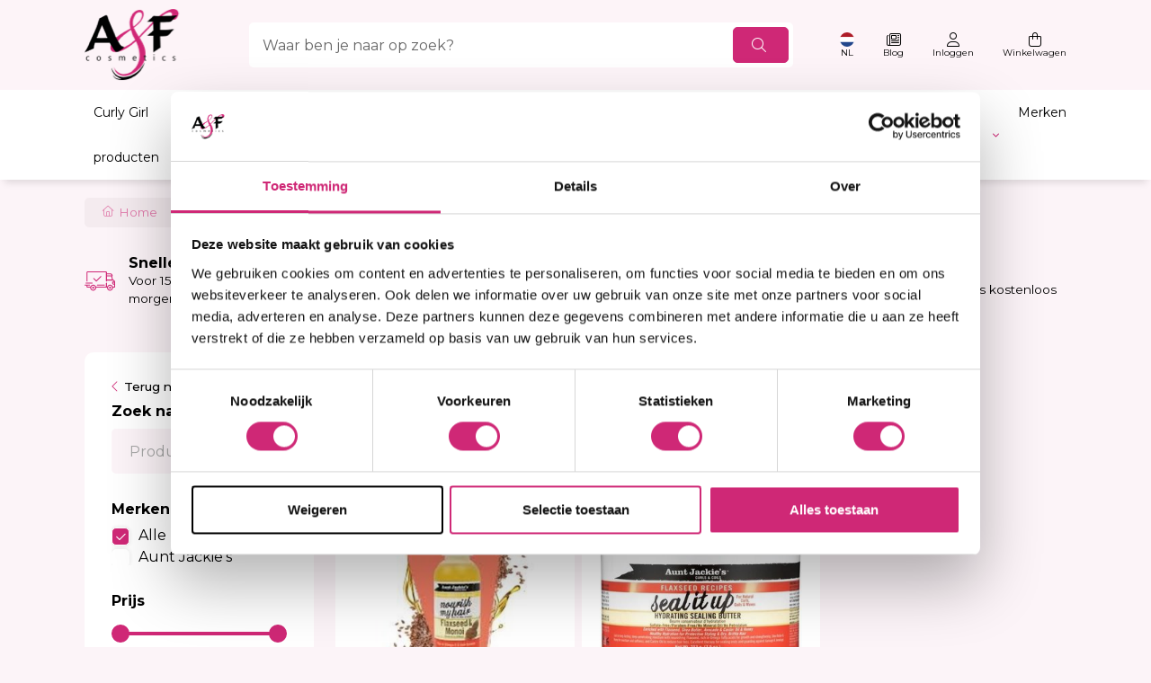

--- FILE ---
content_type: text/html;charset=utf-8
request_url: https://www.afcosmetics.nl/nl/tags/protecting/
body_size: 16205
content:
<!DOCTYPE html>
<html lang="nl">
  <head>
    <title>#protecting - A&amp;F Cosmetics</title>
    <meta name="description" content="" />
    <meta name="keywords" content="#protecting" />
    <meta http-equiv="X-UA-Compatible" content="IE=edge">
    <meta name="viewport" content="width=device-width, initial-scale=1">
    <meta name="apple-mobile-web-app-capable" content="yes">
    <meta name="apple-mobile-web-app-status-bar-style" content="black">
        		<link rel="shortcut icon" type="image/x-icon" href="https://cdn.webshopapp.com/shops/72615/themes/181270/assets/favicon.ico?20250310134604">
        <meta charset="utf-8"/>
<!-- [START] 'blocks/head.rain' -->
<!--

  (c) 2008-2026 Lightspeed Netherlands B.V.
  http://www.lightspeedhq.com
  Generated: 30-01-2026 @ 15:10:28

-->
<link rel="canonical" href="https://www.afcosmetics.nl/nl/tags/protecting/"/>
<link rel="alternate" href="https://www.afcosmetics.nl/nl/index.rss" type="application/rss+xml" title="Nieuwe producten"/>
<meta name="robots" content="noodp,noydir"/>
<meta name="google-site-verification" content="3TsgDgSwkIyqaAzvjV2NAzvGntPdQXdOnjj6E5SwfOw"/>
<meta property="og:url" content="https://www.afcosmetics.nl/nl/tags/protecting/?source=facebook"/>
<meta property="og:site_name" content="A&amp;F Cosmetics"/>
<meta property="og:title" content="#protecting"/>
<script>
  window.dataLayer = window.dataLayer || [];
    function gtag(){dataLayer.push(arguments);}
    gtag('js', new Date());

    gtag('config', 'AW-438929870');
</script>
<script>
(function(w,d,s,l,i){w[l]=w[l]||[];w[l].push({'gtm.start':
new Date().getTime(),event:'gtm.js'});var f=d.getElementsByTagName(s)[0],
j=d.createElement(s),dl=l!='dataLayer'?'&l='+l:'';j.async=true;j.src=
'https://www.googletagmanager.com/gtm.js?id='+i+dl;f.parentNode.insertBefore(j,f);
})(window,document,'script','dataLayer','GTM-5H79SPV');
</script>
<script>
console.log('remove meta');
</script>
<script>
console.log('test');
</script>
<!--[if lt IE 9]>
<script src="https://cdn.webshopapp.com/assets/html5shiv.js?2025-02-20"></script>
<![endif]-->
<!-- [END] 'blocks/head.rain' -->
                <link rel="preload" as="style" href="https://cdn.webshopapp.com/shops/72615/themes/181270/assets/settings.css?20251030160159" />
    <link rel="stylesheet" href="https://cdn.webshopapp.com/shops/72615/themes/181270/assets/settings.css?20251030160159">
    <link rel="preload" href="https://assets.redbanana.nl/rb-framework/dist/css/style-min.css" as="style">
 		<link rel="stylesheet" href="https://assets.redbanana.nl/rb-framework/dist/css/style-min.css">
        		<link rel="preload" href="https://assets.redbanana.nl/rb-framework/dist/css/afcosmetics2-min.css" as="style">
     		<link rel="stylesheet" href="https://assets.redbanana.nl/rb-framework/dist/css/afcosmetics2-min.css">
        
    <script src="https://cdn.webshopapp.com/assets/jquery-1-9-1.js?2025-02-20"></script>
    <script src="https://cdn.webshopapp.com/assets/jquery-ui-1-10-1.js?2025-02-20"></script>
        <script src="https://cdn.jsdelivr.net/npm/swiper@8/swiper-bundle.min.js"></script>
    <!-- Google tag (gtag.js) -->
  <script async src="https://www.googletagmanager.com/gtag/js?id=AW-438929870"></script>
  <script>
    window.dataLayer = window.dataLayer || [];
    function gtag(){dataLayer.push(arguments);}
    gtag('js', new Date());
    gtag('config', 'AW-438929870');
  </script>
    	<script type="application/ld+json">
        {
        "@context": "https://schema.org",
        "@type": "Organization",
        "url": "https://www.afcosmetics.nl/",
        "logo": "https://cdn.webshopapp.com/shops/72615/themes/181270/assets/logo.png?20250310134604"
      }
  </script>
  </head>
  <body class=" ">
    <div class="wrapper">
                    
<header class="main-header left" id="main-header">
    <div class="middle-bar">
    <div class="container">
      <div class="main-header-wrapper flex justify-content-between align-items-center">
        <div class="menu-btn-wrapper desktop-hide flex align-items-center">
          <span class="icon icon-before icon-bars noma"></span>
        </div>
                	<div class="logo-wrapper flex align-items-center" >
                          <a href="/"><img src="https://cdn.webshopapp.com/shops/72615/themes/181270/assets/logo.png?20250310134604" alt="Logo A&amp;F Cosmetics" class="logo full-width" width="180" height="40"></a>
                      </div>
                      <div class="search-wrapper">
              <form action="https://www.afcosmetics.nl/nl/search/" method="get" id="formSearch" class="relative full-width" target="_self">
                <div class="search-input-wrapper">
                  <input type="text" name="q" placeholder="Waar ben je naar op zoek?">
                  <button class="cta icon icon-before icon-search"></button>
                </div>
              </form>
            </div>
                  
        <div class="icons-wrapper flex justify-content-end">
                                          <span class="icon-wrapper language-icon-assets flex justify-content-center align-items-center mobile-hide">
              <span class="flex justify-content-center flex-wrap align-items-center">
                  <img class="language-flag-img" src="https://flagicons.lipis.dev/flags/1x1/nl.svg ">
                <span class="icon-text flex full-width justify-content-center">NL</span>
              </span>
              <ul class="languageAssets">
                                  <li class="active">
                    <a href="https://www.afcosmetics.nl/nl/"  title="Nederlands" lang="nl">
                      Nederlands
                    </a>
                  </li>
                                  <li >
                    <a href="https://www.afcosmetics.nl/en/"  title="English" lang="en">
                      English
                    </a>
                  </li>
                              </ul>
            </span>
                   	          	          		                <a href="https://www.afcosmetics.nl/nl/blogs/af-cosmetics/" class="icon-wrapper flex flex-wrap justify-content-center blog-icon flex-column">
                  <span class="icon icon-before icon-blog noma flex justify-content-center"></span>
                  <span class="icon-text flex full-width justify-content-center">Blog</span>
                </a>
                        	                    <a href="https://www.afcosmetics.nl/nl/account/" class="icon-wrapper account-icon flex flex-wrap justify-content-center flex-column">
            <span class="icon icon-before icon-account noma flex justify-content-center"></span>
                        	<span class="icon-text flex full-width justify-content-center">Inloggen</span>
                      </a>
          <a href="https://www.afcosmetics.nl/nl/cart/" class="icon-wrapper cart-icon flex flex-wrap justify-content-center flex-column relative">
            <span class="icon icon-before icon-bag noma flex justify-content-center"></span>
            <span class="icon-text flex full-width justify-content-center">Winkelwagen</span>
                      </a>
        </div>
      </div>
    </div>
  </div>
    	<div class="bottom-bar mobile-hide bottom-box-shadow">
      <div class="container">
        <ul class="menu flex align-items-center justify-content-between">
            <div class="flex menu menu-left  justify-content-between full-width  ">
                                      <li class="menu-item menu-item-has-children">
                <a href="https://www.afcosmetics.nl/nl/curly-girl-producten/" title="Curly Girl producten">Curly Girl producten</a>

                                                                    	                  	<div class="sub-menu-wrap">
                    <div class="container">
                      <div class="row row-20">
                                                                                                                                                                                                                                                                                                              <div class="col-12 col-sm-12 col-md-3 flex ">
                                                      <ul class="column-submenu">
                                                                                                <li class="menu-item flex-start">
                                    <a class="subitemLink" href="https://www.afcosmetics.nl/nl/curly-girl-producten/curly-girl-shampoo/" title="Curly Girl Shampoo">Curly Girl Shampoo</a>
                                  </li>
                                                                                                                              <li class="menu-item flex-start">
                                    <a class="subitemLink" href="https://www.afcosmetics.nl/nl/curly-girl-producten/curly-girl-conditioner/" title="Curly Girl Conditioner">Curly Girl Conditioner</a>
                                  </li>
                                                                                        </ul>
                          </div>
                                                                                                                                                                                                                                <div class="col-12 col-sm-12 col-md-3 flex ">
                                                      <ul class="column-submenu">
                                                                                                <li class="menu-item flex-start">
                                    <a class="subitemLink" href="https://www.afcosmetics.nl/nl/curly-girl-producten/curly-girl-styling/" title="Curly Girl Styling">Curly Girl Styling</a>
                                  </li>
                                                                                        </ul>
                          </div>
                                                                      </div>
                    </div>
                  </div>
                	                              </li>
                          <li class="menu-item menu-item-has-children">
                <a href="https://www.afcosmetics.nl/nl/haarverzorging/" title="Haarverzorging">Haarverzorging</a>

                                                                    	                  	<div class="sub-menu-wrap">
                    <div class="container">
                      <div class="row row-20">
                                                                                                                                                                                                                                                <div class="col-12 col-sm-12 col-md-3 flex has-subs">
                                                                <span class="flex-start">
                                  <a class="subitemLink" href="https://www.afcosmetics.nl/nl/haarverzorging/shampoo/" title="Shampoo">Shampoo</a>
                                </span>
                                <ul class="column-submenu">
                                                                      <li class="menu-item">
                                      <a class="subitemLink" href="https://www.afcosmetics.nl/nl/haarverzorging/shampoo/reinigende-shampoo/" title="Reinigende shampoo">Reinigende shampoo</a>
                                    </li>
                                                                      <li class="menu-item">
                                      <a class="subitemLink" href="https://www.afcosmetics.nl/nl/haarverzorging/shampoo/revitaliserende-shampoo/" title="Revitaliserende Shampoo">Revitaliserende Shampoo</a>
                                    </li>
                                                                      <li class="menu-item">
                                      <a class="subitemLink" href="https://www.afcosmetics.nl/nl/haarverzorging/shampoo/ontwarrende-shampoo/" title="Ontwarrende Shampoo">Ontwarrende Shampoo</a>
                                    </li>
                                                                      <li class="menu-item">
                                      <a class="subitemLink" href="https://www.afcosmetics.nl/nl/haarverzorging/shampoo/shampoo-voor-droog-haar/" title="Shampoo voor droog haar">Shampoo voor droog haar</a>
                                    </li>
                                                                      <li class="menu-item">
                                      <a class="subitemLink" href="https://www.afcosmetics.nl/nl/haarverzorging/shampoo/hydraterende-shampoo/" title="Hydraterende Shampoo">Hydraterende Shampoo</a>
                                    </li>
                                                                      <li class="menu-item">
                                      <a class="subitemLink" href="https://www.afcosmetics.nl/nl/haarverzorging/shampoo/neutraliserende-shampoo/" title="Neutraliserende Shampoo">Neutraliserende Shampoo</a>
                                    </li>
                                                                      <li class="menu-item">
                                      <a class="subitemLink" href="https://www.afcosmetics.nl/nl/haarverzorging/shampoo/sulfaatvrije-shampoo/" title="Sulfaatvrije Shampoo">Sulfaatvrije Shampoo</a>
                                    </li>
                                                                      <li class="menu-item">
                                      <a class="subitemLink" href="https://www.afcosmetics.nl/nl/haarverzorging/shampoo/versterkende-shampoo/" title="Versterkende Shampoo">Versterkende Shampoo</a>
                                    </li>
                                                                      <li class="menu-item">
                                      <a class="subitemLink" href="https://www.afcosmetics.nl/nl/haarverzorging/shampoo/shampoo-voor-gevoelige-hoofdhuid/" title="Shampoo voor gevoelige hoofdhuid">Shampoo voor gevoelige hoofdhuid</a>
                                    </li>
                                                                      <li class="menu-item">
                                      <a class="subitemLink" href="https://www.afcosmetics.nl/nl/haarverzorging/shampoo/kleurverzorging-shampoo/" title="Kleurverzorging Shampoo">Kleurverzorging Shampoo</a>
                                    </li>
                                                                  </ul>
                              </div>
                                                                                                                                                                            <div class="col-12 col-sm-12 col-md-3 flex has-subs">
                                                                <span class="flex-start">
                                  <a class="subitemLink" href="https://www.afcosmetics.nl/nl/haarverzorging/conditioner/" title="Conditioner">Conditioner</a>
                                </span>
                                <ul class="column-submenu">
                                                                      <li class="menu-item">
                                      <a class="subitemLink" href="https://www.afcosmetics.nl/nl/haarverzorging/conditioner/reinigende-conditioner/" title="Reinigende conditioner">Reinigende conditioner</a>
                                    </li>
                                                                      <li class="menu-item">
                                      <a class="subitemLink" href="https://www.afcosmetics.nl/nl/haarverzorging/conditioner/co-wash/" title="Co-Wash">Co-Wash</a>
                                    </li>
                                                                      <li class="menu-item">
                                      <a class="subitemLink" href="https://www.afcosmetics.nl/nl/haarverzorging/conditioner/deep-conditioner/" title="Deep Conditioner">Deep Conditioner</a>
                                    </li>
                                                                      <li class="menu-item">
                                      <a class="subitemLink" href="https://www.afcosmetics.nl/nl/haarverzorging/conditioner/ontwarrende-conditioner/" title="Ontwarrende conditioner">Ontwarrende conditioner</a>
                                    </li>
                                                                      <li class="menu-item">
                                      <a class="subitemLink" href="https://www.afcosmetics.nl/nl/haarverzorging/conditioner/leave-in-conditioner/" title="Leave In Conditioner">Leave In Conditioner</a>
                                    </li>
                                                                      <li class="menu-item">
                                      <a class="subitemLink" href="https://www.afcosmetics.nl/nl/haarverzorging/conditioner/hydraterende-conditioner/" title="Hydraterende Conditioner">Hydraterende Conditioner</a>
                                    </li>
                                                                  </ul>
                              </div>
                                                                                                                                                                            <div class="col-12 col-sm-12 col-md-3 flex has-subs">
                                                                <span class="flex-start">
                                  <a class="subitemLink" href="https://www.afcosmetics.nl/nl/haarverzorging/haarstyling/" title="Haarstyling">Haarstyling</a>
                                </span>
                                <ul class="column-submenu">
                                                                      <li class="menu-item">
                                      <a class="subitemLink" href="https://www.afcosmetics.nl/nl/haarverzorging/haarstyling/styling-wax/" title="Styling Wax">Styling Wax</a>
                                    </li>
                                                                      <li class="menu-item">
                                      <a class="subitemLink" href="https://www.afcosmetics.nl/nl/haarverzorging/haarstyling/krul-activator/" title="Krul activator">Krul activator</a>
                                    </li>
                                                                      <li class="menu-item">
                                      <a class="subitemLink" href="https://www.afcosmetics.nl/nl/haarverzorging/haarstyling/custard-pudding/" title="Custard &amp; Pudding">Custard &amp; Pudding</a>
                                    </li>
                                                                      <li class="menu-item">
                                      <a class="subitemLink" href="https://www.afcosmetics.nl/nl/haarverzorging/haarstyling/ontklitter/" title="Ontklitter">Ontklitter</a>
                                    </li>
                                                                      <li class="menu-item">
                                      <a class="subitemLink" href="https://www.afcosmetics.nl/nl/haarverzorging/haarstyling/haarpunten-controle/" title="Haarpunten Controle">Haarpunten Controle</a>
                                    </li>
                                                                      <li class="menu-item">
                                      <a class="subitemLink" href="https://www.afcosmetics.nl/nl/haarverzorging/haarstyling/haargel/" title="Haargel">Haargel</a>
                                    </li>
                                                                      <li class="menu-item">
                                      <a class="subitemLink" href="https://www.afcosmetics.nl/nl/haarverzorging/haarstyling/haargel-11699823/" title="Haargel">Haargel</a>
                                    </li>
                                                                      <li class="menu-item">
                                      <a class="subitemLink" href="https://www.afcosmetics.nl/nl/haarverzorging/haarstyling/haarpolijster-serum/" title="Haarpolijster &amp; Serum">Haarpolijster &amp; Serum</a>
                                    </li>
                                                                      <li class="menu-item">
                                      <a class="subitemLink" href="https://www.afcosmetics.nl/nl/haarverzorging/haarstyling/haarlak-spritz/" title="Haarlak &amp; Spritz">Haarlak &amp; Spritz</a>
                                    </li>
                                                                      <li class="menu-item">
                                      <a class="subitemLink" href="https://www.afcosmetics.nl/nl/haarverzorging/haarstyling/hittebescherming/" title="Hittebescherming">Hittebescherming</a>
                                    </li>
                                                                      <li class="menu-item">
                                      <a class="subitemLink" href="https://www.afcosmetics.nl/nl/haarverzorging/haarstyling/lock-twist/" title="Lock &amp; Twist">Lock &amp; Twist</a>
                                    </li>
                                                                      <li class="menu-item">
                                      <a class="subitemLink" href="https://www.afcosmetics.nl/nl/haarverzorging/haarstyling/braids-and-twists/" title="Braids and Twists">Braids and Twists</a>
                                    </li>
                                                                      <li class="menu-item">
                                      <a class="subitemLink" href="https://www.afcosmetics.nl/nl/haarverzorging/haarstyling/styling-spray-11699844/" title="Styling Spray">Styling Spray</a>
                                    </li>
                                                                      <li class="menu-item">
                                      <a class="subitemLink" href="https://www.afcosmetics.nl/nl/haarverzorging/haarstyling/styling-mousse/" title="Styling Mousse">Styling Mousse</a>
                                    </li>
                                                                      <li class="menu-item">
                                      <a class="subitemLink" href="https://www.afcosmetics.nl/nl/haarverzorging/haarstyling/styling-pomade/" title="Styling Pomade">Styling Pomade</a>
                                    </li>
                                                                      <li class="menu-item">
                                      <a class="subitemLink" href="https://www.afcosmetics.nl/nl/haarverzorging/haarstyling/waves-and-perms/" title="Waves and Perms">Waves and Perms</a>
                                    </li>
                                                                  </ul>
                              </div>
                                                                                                                                                                            <div class="col-12 col-sm-12 col-md-3 flex has-subs">
                                                                <span class="flex-start">
                                  <a class="subitemLink" href="https://www.afcosmetics.nl/nl/haarverzorging/haarbehandeling/" title="Haarbehandeling">Haarbehandeling</a>
                                </span>
                                <ul class="column-submenu">
                                                                      <li class="menu-item">
                                      <a class="subitemLink" href="https://www.afcosmetics.nl/nl/haarverzorging/haarbehandeling/color-care-treatment/" title="Color Care Treatment">Color Care Treatment</a>
                                    </li>
                                                                      <li class="menu-item">
                                      <a class="subitemLink" href="https://www.afcosmetics.nl/nl/haarverzorging/haarbehandeling/dry-hair-treatment/" title="Dry Hair Treatment">Dry Hair Treatment</a>
                                    </li>
                                                                      <li class="menu-item">
                                      <a class="subitemLink" href="https://www.afcosmetics.nl/nl/haarverzorging/haarbehandeling/scalp-treatment/" title="Scalp Treatment">Scalp Treatment</a>
                                    </li>
                                                                      <li class="menu-item">
                                      <a class="subitemLink" href="https://www.afcosmetics.nl/nl/haarverzorging/haarbehandeling/strengthening-n-thickening-treatment/" title="Strengthening n Thickening Treatment">Strengthening n Thickening Treatment</a>
                                    </li>
                                                                      <li class="menu-item">
                                      <a class="subitemLink" href="https://www.afcosmetics.nl/nl/haarverzorging/haarbehandeling/hair-growth/" title="Hair Growth">Hair Growth</a>
                                    </li>
                                                                      <li class="menu-item">
                                      <a class="subitemLink" href="https://www.afcosmetics.nl/nl/haarverzorging/haarbehandeling/conditioning-treatment/" title="Conditioning Treatment">Conditioning Treatment</a>
                                    </li>
                                                                      <li class="menu-item">
                                      <a class="subitemLink" href="https://www.afcosmetics.nl/nl/haarverzorging/haarbehandeling/protecting-treatment/" title="Protecting Treatment">Protecting Treatment</a>
                                    </li>
                                                                      <li class="menu-item">
                                      <a class="subitemLink" href="https://www.afcosmetics.nl/nl/haarverzorging/haarbehandeling/moisture-treatment/" title="Moisture Treatment">Moisture Treatment</a>
                                    </li>
                                                                      <li class="menu-item">
                                      <a class="subitemLink" href="https://www.afcosmetics.nl/nl/haarverzorging/haarbehandeling/haarmasker/" title="Haarmasker">Haarmasker</a>
                                    </li>
                                                                  </ul>
                              </div>
                                                                                                                                                                                                                                                                              <div class="col-12 col-sm-12 col-md-3 flex has-subs">
                                                                <span class="flex-start">
                                  <a class="subitemLink" href="https://www.afcosmetics.nl/nl/haarverzorging/relaxer-en-texturizer/" title="Relaxer en Texturizer">Relaxer en Texturizer</a>
                                </span>
                                <ul class="column-submenu">
                                                                      <li class="menu-item">
                                      <a class="subitemLink" href="https://www.afcosmetics.nl/nl/haarverzorging/relaxer-en-texturizer/hair-relaxer/" title="Hair Relaxer">Hair Relaxer</a>
                                    </li>
                                                                      <li class="menu-item">
                                      <a class="subitemLink" href="https://www.afcosmetics.nl/nl/haarverzorging/relaxer-en-texturizer/texturizers/" title="Texturizers">Texturizers</a>
                                    </li>
                                                                      <li class="menu-item">
                                      <a class="subitemLink" href="https://www.afcosmetics.nl/nl/haarverzorging/relaxer-en-texturizer/kids-relaxer/" title="Kids Relaxer">Kids Relaxer</a>
                                    </li>
                                                                      <li class="menu-item">
                                      <a class="subitemLink" href="https://www.afcosmetics.nl/nl/haarverzorging/relaxer-en-texturizer/relaxing-creme-and-serum/" title="Relaxing Creme And Serum">Relaxing Creme And Serum</a>
                                    </li>
                                                                      <li class="menu-item">
                                      <a class="subitemLink" href="https://www.afcosmetics.nl/nl/haarverzorging/relaxer-en-texturizer/waves-and-perms/" title="Waves and Perms">Waves and Perms</a>
                                    </li>
                                                                      <li class="menu-item">
                                      <a class="subitemLink" href="https://www.afcosmetics.nl/nl/haarverzorging/relaxer-en-texturizer/kids-texturizer/" title="Kids Texturizer">Kids Texturizer</a>
                                    </li>
                                                                  </ul>
                              </div>
                                                                                                                                                                                                                                  <div class="col-12 col-sm-12 col-md-3 flex has-subs">
                                                                <span class="flex-start">
                                  <a class="subitemLink" href="https://www.afcosmetics.nl/nl/haarverzorging/hair-colour/" title="Hair Colour">Hair Colour</a>
                                </span>
                                <ul class="column-submenu">
                                                                      <li class="menu-item">
                                      <a class="subitemLink" href="https://www.afcosmetics.nl/nl/haarverzorging/hair-colour/permanent/" title="Permanent">Permanent</a>
                                    </li>
                                                                      <li class="menu-item">
                                      <a class="subitemLink" href="https://www.afcosmetics.nl/nl/haarverzorging/hair-colour/grey-hair/" title="Grey Hair">Grey Hair</a>
                                    </li>
                                                                      <li class="menu-item">
                                      <a class="subitemLink" href="https://www.afcosmetics.nl/nl/haarverzorging/hair-colour/color-care-treatment/" title="Color Care Treatment">Color Care Treatment</a>
                                    </li>
                                                                      <li class="menu-item">
                                      <a class="subitemLink" href="https://www.afcosmetics.nl/nl/haarverzorging/hair-colour/peroxides/" title="Peroxides">Peroxides</a>
                                    </li>
                                                                      <li class="menu-item">
                                      <a class="subitemLink" href="https://www.afcosmetics.nl/nl/haarverzorging/hair-colour/color-removers-and-toners/" title="Color Removers and Toners">Color Removers and Toners</a>
                                    </li>
                                                                      <li class="menu-item">
                                      <a class="subitemLink" href="https://www.afcosmetics.nl/nl/haarverzorging/hair-colour/bleach/" title="Bleach">Bleach</a>
                                    </li>
                                                                      <li class="menu-item">
                                      <a class="subitemLink" href="https://www.afcosmetics.nl/nl/haarverzorging/hair-colour/henna/" title="Henna">Henna</a>
                                    </li>
                                                                      <li class="menu-item">
                                      <a class="subitemLink" href="https://www.afcosmetics.nl/nl/haarverzorging/hair-colour/semi-permanent/" title="Semi Permanent">Semi Permanent</a>
                                    </li>
                                                                      <li class="menu-item">
                                      <a class="subitemLink" href="https://www.afcosmetics.nl/nl/haarverzorging/hair-colour/temporary-hair-color/" title="Temporary Hair Color">Temporary Hair Color</a>
                                    </li>
                                                                  </ul>
                              </div>
                                                                                                                                                                                  </div>
                    </div>
                  </div>
                	                              </li>
                          <li class="menu-item menu-item-has-children">
                <a href="https://www.afcosmetics.nl/nl/men/" title="Men">Men</a>

                                                                    	                  	<div class="sub-menu-wrap">
                    <div class="container">
                      <div class="row row-20">
                                                                                                                                                                                                                                                <div class="col-12 col-sm-12 col-md-3 flex has-subs">
                                                                <span class="flex-start">
                                  <a class="subitemLink" href="https://www.afcosmetics.nl/nl/men/shaving/" title="Shaving">Shaving</a>
                                </span>
                                <ul class="column-submenu">
                                                                      <li class="menu-item">
                                      <a class="subitemLink" href="https://www.afcosmetics.nl/nl/men/shaving/pre-shaves/" title="Pre Shaves">Pre Shaves</a>
                                    </li>
                                                                      <li class="menu-item">
                                      <a class="subitemLink" href="https://www.afcosmetics.nl/nl/men/shaving/after-shaves/" title="After Shaves">After Shaves</a>
                                    </li>
                                                                      <li class="menu-item">
                                      <a class="subitemLink" href="https://www.afcosmetics.nl/nl/men/shaving/shaving-creams-and-gels/" title="Shaving Creams and Gels">Shaving Creams and Gels</a>
                                    </li>
                                                                      <li class="menu-item">
                                      <a class="subitemLink" href="https://www.afcosmetics.nl/nl/men/shaving/razor-bumps/" title="Razor Bumps">Razor Bumps</a>
                                    </li>
                                                                  </ul>
                              </div>
                                                                                                                                                                            <div class="col-12 col-sm-12 col-md-3 flex has-subs">
                                                                <span class="flex-start">
                                  <a class="subitemLink" href="https://www.afcosmetics.nl/nl/men/men-hair-care/" title="Men Hair Care">Men Hair Care</a>
                                </span>
                                <ul class="column-submenu">
                                                                      <li class="menu-item">
                                      <a class="subitemLink" href="https://www.afcosmetics.nl/nl/men/men-hair-care/" title="Men Conditioner">Men Conditioner</a>
                                    </li>
                                                                      <li class="menu-item">
                                      <a class="subitemLink" href="https://www.afcosmetics.nl/nl/men/men-hair-care/men-hair-cream/" title="Men Hair Cream">Men Hair Cream</a>
                                    </li>
                                                                      <li class="menu-item">
                                      <a class="subitemLink" href="https://www.afcosmetics.nl/nl/men/men-hair-care/men-shampoo/" title="Men Shampoo">Men Shampoo</a>
                                    </li>
                                                                  </ul>
                              </div>
                                                                                                                                                                            <div class="col-12 col-sm-12 col-md-3 flex has-subs">
                                                                <span class="flex-start">
                                  <a class="subitemLink" href="https://www.afcosmetics.nl/nl/men/men-hair-styling/" title="Men Hair Styling">Men Hair Styling</a>
                                </span>
                                <ul class="column-submenu">
                                                                      <li class="menu-item">
                                      <a class="subitemLink" href="https://www.afcosmetics.nl/nl/men/men-hair-styling/men-sprays-and-serums/" title="Men Sprays and Serums">Men Sprays and Serums</a>
                                    </li>
                                                                  </ul>
                              </div>
                                                                                                                                                                                                                                                                                                                                    <div class="col-12 col-sm-12 col-md-3 flex has-subs">
                                                                <span class="flex-start">
                                  <a class="subitemLink" href="https://www.afcosmetics.nl/nl/men/men-hair-dye/" title="Men Hair Dye">Men Hair Dye</a>
                                </span>
                                <ul class="column-submenu">
                                                                      <li class="menu-item">
                                      <a class="subitemLink" href="https://www.afcosmetics.nl/nl/men/men-hair-dye/permanent-hair-dye-for-men/" title="Permanent Hair Dye for Men">Permanent Hair Dye for Men</a>
                                    </li>
                                                                  </ul>
                              </div>
                                                                                                                            </div>
                    </div>
                  </div>
                	                              </li>
                          <li class="menu-item menu-item-has-children">
                <a href="https://www.afcosmetics.nl/nl/huidverzorging/" title="Huidverzorging">Huidverzorging</a>

                                                                    	                  	<div class="sub-menu-wrap">
                    <div class="container">
                      <div class="row row-20">
                                                                                                                                                                                                                                                <div class="col-12 col-sm-12 col-md-3 flex has-subs">
                                                                <span class="flex-start">
                                  <a class="subitemLink" href="https://www.afcosmetics.nl/nl/huidverzorging/body/" title="Body">Body</a>
                                </span>
                                <ul class="column-submenu">
                                                                      <li class="menu-item">
                                      <a class="subitemLink" href="https://www.afcosmetics.nl/nl/huidverzorging/body/body-oil/" title="Body Oil">Body Oil</a>
                                    </li>
                                                                      <li class="menu-item">
                                      <a class="subitemLink" href="https://www.afcosmetics.nl/nl/huidverzorging/body/bathing/" title="Bathing">Bathing</a>
                                    </li>
                                                                      <li class="menu-item">
                                      <a class="subitemLink" href="https://www.afcosmetics.nl/nl/huidverzorging/body/body-lotion/" title="Body Lotion">Body Lotion</a>
                                    </li>
                                                                      <li class="menu-item">
                                      <a class="subitemLink" href="https://www.afcosmetics.nl/nl/huidverzorging/body/body-wash-scrub/" title="Body Wash &amp; Scrub">Body Wash &amp; Scrub</a>
                                    </li>
                                                                      <li class="menu-item">
                                      <a class="subitemLink" href="https://www.afcosmetics.nl/nl/huidverzorging/body/body-milk/" title="Body Milk">Body Milk</a>
                                    </li>
                                                                      <li class="menu-item">
                                      <a class="subitemLink" href="https://www.afcosmetics.nl/nl/huidverzorging/body/glycerin/" title="Glycerin">Glycerin</a>
                                    </li>
                                                                      <li class="menu-item">
                                      <a class="subitemLink" href="https://www.afcosmetics.nl/nl/huidverzorging/body/exfoilators/" title="Exfoilators">Exfoilators</a>
                                    </li>
                                                                      <li class="menu-item">
                                      <a class="subitemLink" href="https://www.afcosmetics.nl/nl/huidverzorging/body/shower-gel/" title="Shower Gel">Shower Gel</a>
                                    </li>
                                                                      <li class="menu-item">
                                      <a class="subitemLink" href="https://www.afcosmetics.nl/nl/huidverzorging/body/body-creme/" title="Body Creme">Body Creme</a>
                                    </li>
                                                                      <li class="menu-item">
                                      <a class="subitemLink" href="https://www.afcosmetics.nl/nl/huidverzorging/body/body-brightening/" title="Body Brightening">Body Brightening</a>
                                    </li>
                                                                      <li class="menu-item">
                                      <a class="subitemLink" href="https://www.afcosmetics.nl/nl/huidverzorging/body/moisturizer/" title="Moisturizer">Moisturizer</a>
                                    </li>
                                                                      <li class="menu-item">
                                      <a class="subitemLink" href="https://www.afcosmetics.nl/nl/huidverzorging/body/serum/" title="Serum">Serum</a>
                                    </li>
                                                                      <li class="menu-item">
                                      <a class="subitemLink" href="https://www.afcosmetics.nl/nl/huidverzorging/body/body-treatment/" title="Body Treatment">Body Treatment</a>
                                    </li>
                                                                      <li class="menu-item">
                                      <a class="subitemLink" href="https://www.afcosmetics.nl/nl/huidverzorging/body/soap/" title="Soap">Soap</a>
                                    </li>
                                                                      <li class="menu-item">
                                      <a class="subitemLink" href="https://www.afcosmetics.nl/nl/huidverzorging/body/body-spray/" title="Body Spray">Body Spray</a>
                                    </li>
                                                                      <li class="menu-item">
                                      <a class="subitemLink" href="https://www.afcosmetics.nl/nl/huidverzorging/body/talcum-powders/" title="Talcum Powders">Talcum Powders</a>
                                    </li>
                                                                      <li class="menu-item">
                                      <a class="subitemLink" href="https://www.afcosmetics.nl/nl/huidverzorging/body/body-cream/" title="Body Cream">Body Cream</a>
                                    </li>
                                                                      <li class="menu-item">
                                      <a class="subitemLink" href="https://www.afcosmetics.nl/nl/huidverzorging/body/sun-protection/" title="Sun Protection">Sun Protection</a>
                                    </li>
                                                                  </ul>
                              </div>
                                                                                                                                                                            <div class="col-12 col-sm-12 col-md-3 flex has-subs">
                                                                <span class="flex-start">
                                  <a class="subitemLink" href="https://www.afcosmetics.nl/nl/huidverzorging/hand-feet/" title="Hand &amp; Feet">Hand &amp; Feet</a>
                                </span>
                                <ul class="column-submenu">
                                                                      <li class="menu-item">
                                      <a class="subitemLink" href="https://www.afcosmetics.nl/nl/huidverzorging/hand-feet/hand/" title="Hand">Hand</a>
                                    </li>
                                                                      <li class="menu-item">
                                      <a class="subitemLink" href="https://www.afcosmetics.nl/nl/huidverzorging/hand-feet/feet/" title="Feet">Feet</a>
                                    </li>
                                                                  </ul>
                              </div>
                                                                                                                                                                            <div class="col-12 col-sm-12 col-md-3 flex has-subs">
                                                                <span class="flex-start">
                                  <a class="subitemLink" href="https://www.afcosmetics.nl/nl/huidverzorging/face/" title="Face">Face</a>
                                </span>
                                <ul class="column-submenu">
                                                                      <li class="menu-item">
                                      <a class="subitemLink" href="https://www.afcosmetics.nl/nl/huidverzorging/face/" title="Oils &amp; Glycerines">Oils &amp; Glycerines</a>
                                    </li>
                                                                      <li class="menu-item">
                                      <a class="subitemLink" href="https://www.afcosmetics.nl/nl/huidverzorging/face/toner/" title="Toner">Toner</a>
                                    </li>
                                                                      <li class="menu-item">
                                      <a class="subitemLink" href="https://www.afcosmetics.nl/nl/huidverzorging/face/cleanser/" title="Cleanser">Cleanser</a>
                                    </li>
                                                                      <li class="menu-item">
                                      <a class="subitemLink" href="https://www.afcosmetics.nl/nl/huidverzorging/face/serums/" title="Serums">Serums</a>
                                    </li>
                                                                      <li class="menu-item">
                                      <a class="subitemLink" href="https://www.afcosmetics.nl/nl/huidverzorging/face/exfoilators/" title="Exfoilators">Exfoilators</a>
                                    </li>
                                                                      <li class="menu-item">
                                      <a class="subitemLink" href="https://www.afcosmetics.nl/nl/huidverzorging/face/wash-scrub/" title="Wash &amp; Scrub">Wash &amp; Scrub</a>
                                    </li>
                                                                      <li class="menu-item">
                                      <a class="subitemLink" href="https://www.afcosmetics.nl/nl/huidverzorging/face/face-treatments/" title="Face Treatments">Face Treatments</a>
                                    </li>
                                                                      <li class="menu-item">
                                      <a class="subitemLink" href="https://www.afcosmetics.nl/nl/huidverzorging/face/masks/" title="Masks">Masks</a>
                                    </li>
                                                                      <li class="menu-item">
                                      <a class="subitemLink" href="https://www.afcosmetics.nl/nl/huidverzorging/face/cream-gels/" title="Cream &amp; Gels">Cream &amp; Gels</a>
                                    </li>
                                                                      <li class="menu-item">
                                      <a class="subitemLink" href="https://www.afcosmetics.nl/nl/huidverzorging/face/brightening/" title="Brightening">Brightening</a>
                                    </li>
                                                                      <li class="menu-item">
                                      <a class="subitemLink" href="https://www.afcosmetics.nl/nl/huidverzorging/face/moisturizer/" title="Moisturizer">Moisturizer</a>
                                    </li>
                                                                      <li class="menu-item">
                                      <a class="subitemLink" href="https://www.afcosmetics.nl/nl/huidverzorging/face/lotion/" title="Lotion">Lotion</a>
                                    </li>
                                                                      <li class="menu-item">
                                      <a class="subitemLink" href="https://www.afcosmetics.nl/nl/huidverzorging/face/soap/" title="Soap">Soap</a>
                                    </li>
                                                                      <li class="menu-item">
                                      <a class="subitemLink" href="https://www.afcosmetics.nl/nl/huidverzorging/face/eye-care/" title="Eye Care">Eye Care</a>
                                    </li>
                                                                      <li class="menu-item">
                                      <a class="subitemLink" href="https://www.afcosmetics.nl/nl/huidverzorging/face/lip-care/" title="Lip Care">Lip Care</a>
                                    </li>
                                                                      <li class="menu-item">
                                      <a class="subitemLink" href="https://www.afcosmetics.nl/nl/huidverzorging/face/scrub/" title="Scrub">Scrub</a>
                                    </li>
                                                                      <li class="menu-item">
                                      <a class="subitemLink" href="https://www.afcosmetics.nl/nl/huidverzorging/face/oral-hygiene/" title="Oral Hygiene">Oral Hygiene</a>
                                    </li>
                                                                      <li class="menu-item">
                                      <a class="subitemLink" href="https://www.afcosmetics.nl/nl/huidverzorging/face/sun-protection/" title="Sun Protection">Sun Protection</a>
                                    </li>
                                                                  </ul>
                              </div>
                                                                                                                                                                                                                                                                                                                                            <div class="col-12 col-sm-12 col-md-3 flex ">
                                                      <ul class="column-submenu">
                                                                                                <li class="menu-item flex-start">
                                    <a class="subitemLink" href="https://www.afcosmetics.nl/nl/huidverzorging/kids/" title="Kids">Kids</a>
                                  </li>
                                                                                                                              <li class="menu-item flex-start">
                                    <a class="subitemLink" href="https://www.afcosmetics.nl/nl/huidverzorging/set/" title="Set">Set</a>
                                  </li>
                                                                                        </ul>
                          </div>
                                                                      </div>
                    </div>
                  </div>
                	                              </li>
                          <li class="menu-item">
                <a href="https://www.afcosmetics.nl/nl/supplement/" title="Supplement">Supplement</a>

                              </li>
                          <li class="menu-item menu-item-has-children">
                <a href="https://www.afcosmetics.nl/nl/accessoires/" title="Accessoires">Accessoires</a>

                                                                    	                  	<div class="sub-menu-wrap">
                    <div class="container">
                      <div class="row row-20">
                                                                                                                                                                                                                                                                                                                                                                    <div class="col-12 col-sm-12 col-md-3 flex ">
                                                      <ul class="column-submenu">
                                                                                                <li class="menu-item flex-start">
                                    <a class="subitemLink" href="https://www.afcosmetics.nl/nl/accessoires/hair-accessories/" title="Hair Accessories">Hair Accessories</a>
                                  </li>
                                                                                                                              <li class="menu-item flex-start">
                                    <a class="subitemLink" href="https://www.afcosmetics.nl/nl/accessoires/bonnet-caps-and-durags/" title="Bonnet, Caps and Durags ">Bonnet, Caps and Durags </a>
                                  </li>
                                                                                                                              <li class="menu-item flex-start">
                                    <a class="subitemLink" href="https://www.afcosmetics.nl/nl/accessoires/hair-brushes-and-combs/" title="Hair Brushes and Combs">Hair Brushes and Combs</a>
                                  </li>
                                                                                        </ul>
                          </div>
                                                                                                                                                                                                                                                                                      <div class="col-12 col-sm-12 col-md-3 flex ">
                                                      <ul class="column-submenu">
                                                                                                <li class="menu-item flex-start">
                                    <a class="subitemLink" href="https://www.afcosmetics.nl/nl/accessoires/personal-care/" title="Personal Care">Personal Care</a>
                                  </li>
                                                                                                                              <li class="menu-item flex-start">
                                    <a class="subitemLink" href="https://www.afcosmetics.nl/nl/accessoires/salon-accessories/" title="Salon Accessories">Salon Accessories</a>
                                  </li>
                                                                                        </ul>
                          </div>
                                                                      </div>
                    </div>
                  </div>
                	                              </li>
                          <li class="menu-item menu-item-has-children">
                <a href="https://www.afcosmetics.nl/nl/kids/" title="Kids">Kids</a>

                                                                    	                  	<div class="sub-menu-wrap">
                    <div class="container">
                      <div class="row row-20">
                                                                                                                                                                                                                                                        <div class="col-12 col-sm-12 col-md-3 flex ">
                                                      <ul class="column-submenu">
                                                                                                <li class="menu-item flex-start">
                                    <a class="subitemLink" href="https://www.afcosmetics.nl/nl/kids/kids-skin-care/" title="Kids Skin Care">Kids Skin Care</a>
                                  </li>
                                                                                        </ul>
                          </div>
                                                                                                                                                                                                                        <div class="col-12 col-sm-12 col-md-3 flex has-subs">
                                                                <span class="flex-start">
                                  <a class="subitemLink" href="https://www.afcosmetics.nl/nl/kids/kids-hair-care/" title="Kids Hair Care">Kids Hair Care</a>
                                </span>
                                <ul class="column-submenu">
                                                                      <li class="menu-item">
                                      <a class="subitemLink" href="https://www.afcosmetics.nl/nl/kids/kids-hair-care/kids-shampoo/" title="Kids Shampoo">Kids Shampoo</a>
                                    </li>
                                                                      <li class="menu-item">
                                      <a class="subitemLink" href="https://www.afcosmetics.nl/nl/kids/kids-hair-care/kids-conditioner-11699908/" title="Kids Conditioner">Kids Conditioner</a>
                                    </li>
                                                                      <li class="menu-item">
                                      <a class="subitemLink" href="https://www.afcosmetics.nl/nl/kids/kids-hair-care/kids-moisturizer/" title="Kids Moisturizer">Kids Moisturizer</a>
                                    </li>
                                                                      <li class="menu-item">
                                      <a class="subitemLink" href="https://www.afcosmetics.nl/nl/kids/kids-hair-care/kids-texturizer/" title="Kids Texturizer">Kids Texturizer</a>
                                    </li>
                                                                      <li class="menu-item">
                                      <a class="subitemLink" href="https://www.afcosmetics.nl/nl/kids/kids-hair-care/kids-relaxer/" title="Kids Relaxer">Kids Relaxer</a>
                                    </li>
                                                                      <li class="menu-item">
                                      <a class="subitemLink" href="https://www.afcosmetics.nl/nl/kids/kids-hair-care/kids-conditioner/" title="Kids Conditioner">Kids Conditioner</a>
                                    </li>
                                                                      <li class="menu-item">
                                      <a class="subitemLink" href="https://www.afcosmetics.nl/nl/kids/kids-hair-care/kids-styling/" title="Kids Styling">Kids Styling</a>
                                    </li>
                                                                  </ul>
                              </div>
                                                                                                                            </div>
                    </div>
                  </div>
                	                              </li>
                          <li class="menu-item menu-item-has-children">
                <a href="https://www.afcosmetics.nl/nl/hair/" title="Hair">Hair</a>

                                                                    	                  	<div class="sub-menu-wrap">
                    <div class="container">
                      <div class="row row-20">
                                                                                                                                                                                                                                                <div class="col-12 col-sm-12 col-md-3 flex has-subs">
                                                                <span class="flex-start">
                                  <a class="subitemLink" href="https://www.afcosmetics.nl/nl/hair/braids/" title="Braids">Braids</a>
                                </span>
                                <ul class="column-submenu">
                                                                      <li class="menu-item">
                                      <a class="subitemLink" href="https://www.afcosmetics.nl/nl/hair/braids/ultra-braids/" title="Ultra Braids">Ultra Braids</a>
                                    </li>
                                                                      <li class="menu-item">
                                      <a class="subitemLink" href="https://www.afcosmetics.nl/nl/hair/braids/ultra-braid-pre-stretched/" title="Ultra Braid Pre-Stretched">Ultra Braid Pre-Stretched</a>
                                    </li>
                                                                  </ul>
                              </div>
                                                                                                                                                                                                                                  <div class="col-12 col-sm-12 col-md-3 flex has-subs">
                                                                <span class="flex-start">
                                  <a class="subitemLink" href="https://www.afcosmetics.nl/nl/hair/pruiken/" title="Pruiken">Pruiken</a>
                                </span>
                                <ul class="column-submenu">
                                                                      <li class="menu-item">
                                      <a class="subitemLink" href="https://www.afcosmetics.nl/nl/hair/pruiken/synthetic-wigs/" title="Synthetic Wigs">Synthetic Wigs</a>
                                    </li>
                                                                      <li class="menu-item">
                                      <a class="subitemLink" href="https://www.afcosmetics.nl/nl/hair/pruiken/human-hair-wigs/" title="Human Hair Wigs">Human Hair Wigs</a>
                                    </li>
                                                                  </ul>
                              </div>
                                                                                                                                                                            <div class="col-12 col-sm-12 col-md-3 flex has-subs">
                                                                <span class="flex-start">
                                  <a class="subitemLink" href="https://www.afcosmetics.nl/nl/hair/lace-wigs/" title="Lace Wigs">Lace Wigs</a>
                                </span>
                                <ul class="column-submenu">
                                                                      <li class="menu-item">
                                      <a class="subitemLink" href="https://www.afcosmetics.nl/nl/hair/lace-wigs/synthetic-lace-wigs/" title="Synthetic Lace Wigs">Synthetic Lace Wigs</a>
                                    </li>
                                                                      <li class="menu-item">
                                      <a class="subitemLink" href="https://www.afcosmetics.nl/nl/hair/lace-wigs/human-hair-lace-wigs/" title="Human Hair Lace Wigs">Human Hair Lace Wigs</a>
                                    </li>
                                                                  </ul>
                              </div>
                                                                                                                                                                                                                                                                                                                                    <div class="col-12 col-sm-12 col-md-3 flex has-subs">
                                                                <span class="flex-start">
                                  <a class="subitemLink" href="https://www.afcosmetics.nl/nl/hair/ponytail/" title="Ponytail">Ponytail</a>
                                </span>
                                <ul class="column-submenu">
                                                                      <li class="menu-item">
                                      <a class="subitemLink" href="https://www.afcosmetics.nl/nl/hair/ponytail/synthetic-ponytail/" title="Synthetic Ponytail">Synthetic Ponytail</a>
                                    </li>
                                                                  </ul>
                              </div>
                                                                                                                                                                                                                                        </div>
                    </div>
                  </div>
                	                              </li>
                          <li class="menu-item menu-item-has-children">
                <a href="https://www.afcosmetics.nl/nl/health/" title="Health">Health</a>

                                                                    	                  	<div class="sub-menu-wrap">
                    <div class="container">
                      <div class="row row-20">
                                                                                                                                                                                                                                                        <div class="col-12 col-sm-12 col-md-3 flex ">
                                                      <ul class="column-submenu">
                                                                                                <li class="menu-item flex-start">
                                    <a class="subitemLink" href="https://www.afcosmetics.nl/nl/health/joints-aches-pains/" title="Joints, Aches &amp; Pains">Joints, Aches &amp; Pains</a>
                                  </li>
                                                                                        </ul>
                          </div>
                                                                                                                                                                                                                                <div class="col-12 col-sm-12 col-md-3 flex ">
                                                      <ul class="column-submenu">
                                                                                                <li class="menu-item flex-start">
                                    <a class="subitemLink" href="https://www.afcosmetics.nl/nl/health/natural-oils/" title="Natural Oils">Natural Oils</a>
                                  </li>
                                                                                        </ul>
                          </div>
                                                                      </div>
                    </div>
                  </div>
                	                              </li>
                          <li class="menu-item menu-item-has-children">
                <a href="https://www.afcosmetics.nl/nl/make-up/" title="Make-up">Make-up</a>

                                                                    	                  	<div class="sub-menu-wrap">
                    <div class="container">
                      <div class="row row-20">
                                                                                                                                                                                                                                                                                                                                                                    <div class="col-12 col-sm-12 col-md-3 flex ">
                                                      <ul class="column-submenu">
                                                                                                <li class="menu-item flex-start">
                                    <a class="subitemLink" href="https://www.afcosmetics.nl/nl/make-up/foundations-primers/" title="Foundations &amp; Primers">Foundations &amp; Primers</a>
                                  </li>
                                                                                                                              <li class="menu-item flex-start">
                                    <a class="subitemLink" href="https://www.afcosmetics.nl/nl/make-up/lips/" title="Lips">Lips</a>
                                  </li>
                                                                                                                              <li class="menu-item flex-start">
                                    <a class="subitemLink" href="https://www.afcosmetics.nl/nl/make-up/concealers/" title="Concealers">Concealers</a>
                                  </li>
                                                                                        </ul>
                          </div>
                                                                                                                                                                                                                                                                              <div class="col-12 col-sm-12 col-md-3 flex has-subs">
                                                                <span class="flex-start">
                                  <a class="subitemLink" href="https://www.afcosmetics.nl/nl/make-up/eyes/" title="Eyes">Eyes</a>
                                </span>
                                <ul class="column-submenu">
                                                                      <li class="menu-item">
                                      <a class="subitemLink" href="https://www.afcosmetics.nl/nl/make-up/eyes/" title="Brow Pomade">Brow Pomade</a>
                                    </li>
                                                                      <li class="menu-item">
                                      <a class="subitemLink" href="https://www.afcosmetics.nl/nl/make-up/eyes/mascara/" title="Mascara">Mascara</a>
                                    </li>
                                                                      <li class="menu-item">
                                      <a class="subitemLink" href="https://www.afcosmetics.nl/nl/make-up/eyes/eyeliner/" title="Eyeliner">Eyeliner</a>
                                    </li>
                                                                  </ul>
                              </div>
                                                                                                                                                                                  </div>
                    </div>
                  </div>
                	                              </li>
                                                      <li>
                  <a href="https://www.afcosmetics.nl/nl/brands/" title="Merken">
                    Merken
                  </a>
                </li>
                                    </div>
                  </ul>
    </div>
</div>
    <div class="search-wrapper-mobile desktop-hide search-wrapper-mobile-wo">
       <div class="container">
        <form action="https://www.afcosmetics.nl/nl/search/" method="get" id="formSearchMobile" class="relative full-width" target="_self">
          <div class="search-input-wrapper search-input-wrapper-wo">
            <input type="text" name="q" placeholder="Waar ben je naar op zoek?">
            <button class="cta icon icon-before icon-search"></button>
          </div>
        </form>
      </div>
    </div>
      	<div class="bottom-bar desktop-hide">
      <div class="container">
        <a href="#" class="cta blue icon icon-before icon-left back-btn">Terug</a>
        <ul class="menu flex align-items-center justify-content-between">
                                <li class="menu-item menu-item-has-children">
              <a href="https://www.afcosmetics.nl/nl/curly-girl-producten/" title="Curly Girl producten">Curly Girl producten</a>

                                                              <div class="sub-menu-wrap">
                  <div class="container">
                    <div class="row row-20">
                                              <div class="col-12 col-sm-12 col-md-12 col-lg-3 flex align-items-center">
                          <ul class="column-submenu">
                                                          <li class="menu-item">
                                <a class="subitemLink" href="https://www.afcosmetics.nl/nl/curly-girl-producten/curly-girl-shampoo/" title="Curly Girl Shampoo">Curly Girl Shampoo</a>
                                                              </li>
                                                          <li class="menu-item">
                                <a class="subitemLink" href="https://www.afcosmetics.nl/nl/curly-girl-producten/curly-girl-conditioner/" title="Curly Girl Conditioner">Curly Girl Conditioner</a>
                                                              </li>
                                                      </ul>
                        </div>
                                              <div class="col-12 col-sm-12 col-md-12 col-lg-3 flex align-items-center">
                          <ul class="column-submenu">
                                                          <li class="menu-item">
                                <a class="subitemLink" href="https://www.afcosmetics.nl/nl/curly-girl-producten/curly-girl-styling/" title="Curly Girl Styling">Curly Girl Styling</a>
                                                              </li>
                                                      </ul>
                        </div>
                                          </div>
                  </div>
                </div>
                          </li>
                      <li class="menu-item menu-item-has-children">
              <a href="https://www.afcosmetics.nl/nl/haarverzorging/" title="Haarverzorging">Haarverzorging</a>

                                                              <div class="sub-menu-wrap">
                  <div class="container">
                    <div class="row row-20">
                                              <div class="col-12 col-sm-12 col-md-12 col-lg-3 flex align-items-center">
                          <ul class="column-submenu">
                                                          <li class="menu-item menu-item-has-children">
                                <a class="subitemLink" href="https://www.afcosmetics.nl/nl/haarverzorging/shampoo/" title="Shampoo">Shampoo</a>
                                                                  <ul class="sub-menu-wrap subsubmenu">
                                                                          <li class="menu-item">
                                        <a class="subitemLink" href="https://www.afcosmetics.nl/nl/haarverzorging/shampoo/reinigende-shampoo/" title="Reinigende shampoo">Reinigende shampoo</a>
                                      </li>
                                                                          <li class="menu-item">
                                        <a class="subitemLink" href="https://www.afcosmetics.nl/nl/haarverzorging/shampoo/revitaliserende-shampoo/" title="Revitaliserende Shampoo">Revitaliserende Shampoo</a>
                                      </li>
                                                                          <li class="menu-item">
                                        <a class="subitemLink" href="https://www.afcosmetics.nl/nl/haarverzorging/shampoo/ontwarrende-shampoo/" title="Ontwarrende Shampoo">Ontwarrende Shampoo</a>
                                      </li>
                                                                          <li class="menu-item">
                                        <a class="subitemLink" href="https://www.afcosmetics.nl/nl/haarverzorging/shampoo/shampoo-voor-droog-haar/" title="Shampoo voor droog haar">Shampoo voor droog haar</a>
                                      </li>
                                                                          <li class="menu-item">
                                        <a class="subitemLink" href="https://www.afcosmetics.nl/nl/haarverzorging/shampoo/hydraterende-shampoo/" title="Hydraterende Shampoo">Hydraterende Shampoo</a>
                                      </li>
                                                                          <li class="menu-item">
                                        <a class="subitemLink" href="https://www.afcosmetics.nl/nl/haarverzorging/shampoo/neutraliserende-shampoo/" title="Neutraliserende Shampoo">Neutraliserende Shampoo</a>
                                      </li>
                                                                          <li class="menu-item">
                                        <a class="subitemLink" href="https://www.afcosmetics.nl/nl/haarverzorging/shampoo/sulfaatvrije-shampoo/" title="Sulfaatvrije Shampoo">Sulfaatvrije Shampoo</a>
                                      </li>
                                                                          <li class="menu-item">
                                        <a class="subitemLink" href="https://www.afcosmetics.nl/nl/haarverzorging/shampoo/versterkende-shampoo/" title="Versterkende Shampoo">Versterkende Shampoo</a>
                                      </li>
                                                                          <li class="menu-item">
                                        <a class="subitemLink" href="https://www.afcosmetics.nl/nl/haarverzorging/shampoo/shampoo-voor-gevoelige-hoofdhuid/" title="Shampoo voor gevoelige hoofdhuid">Shampoo voor gevoelige hoofdhuid</a>
                                      </li>
                                                                          <li class="menu-item">
                                        <a class="subitemLink" href="https://www.afcosmetics.nl/nl/haarverzorging/shampoo/kleurverzorging-shampoo/" title="Kleurverzorging Shampoo">Kleurverzorging Shampoo</a>
                                      </li>
                                                                      </ul>
                                                              </li>
                                                          <li class="menu-item menu-item-has-children">
                                <a class="subitemLink" href="https://www.afcosmetics.nl/nl/haarverzorging/conditioner/" title="Conditioner">Conditioner</a>
                                                                  <ul class="sub-menu-wrap subsubmenu">
                                                                          <li class="menu-item">
                                        <a class="subitemLink" href="https://www.afcosmetics.nl/nl/haarverzorging/conditioner/reinigende-conditioner/" title="Reinigende conditioner">Reinigende conditioner</a>
                                      </li>
                                                                          <li class="menu-item">
                                        <a class="subitemLink" href="https://www.afcosmetics.nl/nl/haarverzorging/conditioner/co-wash/" title="Co-Wash">Co-Wash</a>
                                      </li>
                                                                          <li class="menu-item">
                                        <a class="subitemLink" href="https://www.afcosmetics.nl/nl/haarverzorging/conditioner/deep-conditioner/" title="Deep Conditioner">Deep Conditioner</a>
                                      </li>
                                                                          <li class="menu-item">
                                        <a class="subitemLink" href="https://www.afcosmetics.nl/nl/haarverzorging/conditioner/ontwarrende-conditioner/" title="Ontwarrende conditioner">Ontwarrende conditioner</a>
                                      </li>
                                                                          <li class="menu-item">
                                        <a class="subitemLink" href="https://www.afcosmetics.nl/nl/haarverzorging/conditioner/leave-in-conditioner/" title="Leave In Conditioner">Leave In Conditioner</a>
                                      </li>
                                                                          <li class="menu-item">
                                        <a class="subitemLink" href="https://www.afcosmetics.nl/nl/haarverzorging/conditioner/hydraterende-conditioner/" title="Hydraterende Conditioner">Hydraterende Conditioner</a>
                                      </li>
                                                                      </ul>
                                                              </li>
                                                          <li class="menu-item menu-item-has-children">
                                <a class="subitemLink" href="https://www.afcosmetics.nl/nl/haarverzorging/haarstyling/" title="Haarstyling">Haarstyling</a>
                                                                  <ul class="sub-menu-wrap subsubmenu">
                                                                          <li class="menu-item">
                                        <a class="subitemLink" href="https://www.afcosmetics.nl/nl/haarverzorging/haarstyling/styling-wax/" title="Styling Wax">Styling Wax</a>
                                      </li>
                                                                          <li class="menu-item">
                                        <a class="subitemLink" href="https://www.afcosmetics.nl/nl/haarverzorging/haarstyling/krul-activator/" title="Krul activator">Krul activator</a>
                                      </li>
                                                                          <li class="menu-item">
                                        <a class="subitemLink" href="https://www.afcosmetics.nl/nl/haarverzorging/haarstyling/custard-pudding/" title="Custard &amp; Pudding">Custard &amp; Pudding</a>
                                      </li>
                                                                          <li class="menu-item">
                                        <a class="subitemLink" href="https://www.afcosmetics.nl/nl/haarverzorging/haarstyling/ontklitter/" title="Ontklitter">Ontklitter</a>
                                      </li>
                                                                          <li class="menu-item">
                                        <a class="subitemLink" href="https://www.afcosmetics.nl/nl/haarverzorging/haarstyling/haarpunten-controle/" title="Haarpunten Controle">Haarpunten Controle</a>
                                      </li>
                                                                          <li class="menu-item">
                                        <a class="subitemLink" href="https://www.afcosmetics.nl/nl/haarverzorging/haarstyling/haargel/" title="Haargel">Haargel</a>
                                      </li>
                                                                          <li class="menu-item">
                                        <a class="subitemLink" href="https://www.afcosmetics.nl/nl/haarverzorging/haarstyling/haargel-11699823/" title="Haargel">Haargel</a>
                                      </li>
                                                                          <li class="menu-item">
                                        <a class="subitemLink" href="https://www.afcosmetics.nl/nl/haarverzorging/haarstyling/haarpolijster-serum/" title="Haarpolijster &amp; Serum">Haarpolijster &amp; Serum</a>
                                      </li>
                                                                          <li class="menu-item">
                                        <a class="subitemLink" href="https://www.afcosmetics.nl/nl/haarverzorging/haarstyling/haarlak-spritz/" title="Haarlak &amp; Spritz">Haarlak &amp; Spritz</a>
                                      </li>
                                                                          <li class="menu-item">
                                        <a class="subitemLink" href="https://www.afcosmetics.nl/nl/haarverzorging/haarstyling/hittebescherming/" title="Hittebescherming">Hittebescherming</a>
                                      </li>
                                                                          <li class="menu-item">
                                        <a class="subitemLink" href="https://www.afcosmetics.nl/nl/haarverzorging/haarstyling/lock-twist/" title="Lock &amp; Twist">Lock &amp; Twist</a>
                                      </li>
                                                                          <li class="menu-item">
                                        <a class="subitemLink" href="https://www.afcosmetics.nl/nl/haarverzorging/haarstyling/braids-and-twists/" title="Braids and Twists">Braids and Twists</a>
                                      </li>
                                                                          <li class="menu-item">
                                        <a class="subitemLink" href="https://www.afcosmetics.nl/nl/haarverzorging/haarstyling/styling-spray-11699844/" title="Styling Spray">Styling Spray</a>
                                      </li>
                                                                          <li class="menu-item">
                                        <a class="subitemLink" href="https://www.afcosmetics.nl/nl/haarverzorging/haarstyling/styling-mousse/" title="Styling Mousse">Styling Mousse</a>
                                      </li>
                                                                          <li class="menu-item">
                                        <a class="subitemLink" href="https://www.afcosmetics.nl/nl/haarverzorging/haarstyling/styling-pomade/" title="Styling Pomade">Styling Pomade</a>
                                      </li>
                                                                          <li class="menu-item">
                                        <a class="subitemLink" href="https://www.afcosmetics.nl/nl/haarverzorging/haarstyling/waves-and-perms/" title="Waves and Perms">Waves and Perms</a>
                                      </li>
                                                                      </ul>
                                                              </li>
                                                          <li class="menu-item menu-item-has-children">
                                <a class="subitemLink" href="https://www.afcosmetics.nl/nl/haarverzorging/haarbehandeling/" title="Haarbehandeling">Haarbehandeling</a>
                                                                  <ul class="sub-menu-wrap subsubmenu">
                                                                          <li class="menu-item">
                                        <a class="subitemLink" href="https://www.afcosmetics.nl/nl/haarverzorging/haarbehandeling/color-care-treatment/" title="Color Care Treatment">Color Care Treatment</a>
                                      </li>
                                                                          <li class="menu-item">
                                        <a class="subitemLink" href="https://www.afcosmetics.nl/nl/haarverzorging/haarbehandeling/dry-hair-treatment/" title="Dry Hair Treatment">Dry Hair Treatment</a>
                                      </li>
                                                                          <li class="menu-item">
                                        <a class="subitemLink" href="https://www.afcosmetics.nl/nl/haarverzorging/haarbehandeling/scalp-treatment/" title="Scalp Treatment">Scalp Treatment</a>
                                      </li>
                                                                          <li class="menu-item">
                                        <a class="subitemLink" href="https://www.afcosmetics.nl/nl/haarverzorging/haarbehandeling/strengthening-n-thickening-treatment/" title="Strengthening n Thickening Treatment">Strengthening n Thickening Treatment</a>
                                      </li>
                                                                          <li class="menu-item">
                                        <a class="subitemLink" href="https://www.afcosmetics.nl/nl/haarverzorging/haarbehandeling/hair-growth/" title="Hair Growth">Hair Growth</a>
                                      </li>
                                                                          <li class="menu-item">
                                        <a class="subitemLink" href="https://www.afcosmetics.nl/nl/haarverzorging/haarbehandeling/conditioning-treatment/" title="Conditioning Treatment">Conditioning Treatment</a>
                                      </li>
                                                                          <li class="menu-item">
                                        <a class="subitemLink" href="https://www.afcosmetics.nl/nl/haarverzorging/haarbehandeling/protecting-treatment/" title="Protecting Treatment">Protecting Treatment</a>
                                      </li>
                                                                          <li class="menu-item">
                                        <a class="subitemLink" href="https://www.afcosmetics.nl/nl/haarverzorging/haarbehandeling/moisture-treatment/" title="Moisture Treatment">Moisture Treatment</a>
                                      </li>
                                                                          <li class="menu-item">
                                        <a class="subitemLink" href="https://www.afcosmetics.nl/nl/haarverzorging/haarbehandeling/haarmasker/" title="Haarmasker">Haarmasker</a>
                                      </li>
                                                                      </ul>
                                                              </li>
                                                      </ul>
                        </div>
                                              <div class="col-12 col-sm-12 col-md-12 col-lg-3 flex align-items-center">
                          <ul class="column-submenu">
                                                          <li class="menu-item menu-item-has-children">
                                <a class="subitemLink" href="https://www.afcosmetics.nl/nl/haarverzorging/relaxer-en-texturizer/" title="Relaxer en Texturizer">Relaxer en Texturizer</a>
                                                                  <ul class="sub-menu-wrap subsubmenu">
                                                                          <li class="menu-item">
                                        <a class="subitemLink" href="https://www.afcosmetics.nl/nl/haarverzorging/relaxer-en-texturizer/hair-relaxer/" title="Hair Relaxer">Hair Relaxer</a>
                                      </li>
                                                                          <li class="menu-item">
                                        <a class="subitemLink" href="https://www.afcosmetics.nl/nl/haarverzorging/relaxer-en-texturizer/texturizers/" title="Texturizers">Texturizers</a>
                                      </li>
                                                                          <li class="menu-item">
                                        <a class="subitemLink" href="https://www.afcosmetics.nl/nl/haarverzorging/relaxer-en-texturizer/kids-relaxer/" title="Kids Relaxer">Kids Relaxer</a>
                                      </li>
                                                                          <li class="menu-item">
                                        <a class="subitemLink" href="https://www.afcosmetics.nl/nl/haarverzorging/relaxer-en-texturizer/relaxing-creme-and-serum/" title="Relaxing Creme And Serum">Relaxing Creme And Serum</a>
                                      </li>
                                                                          <li class="menu-item">
                                        <a class="subitemLink" href="https://www.afcosmetics.nl/nl/haarverzorging/relaxer-en-texturizer/waves-and-perms/" title="Waves and Perms">Waves and Perms</a>
                                      </li>
                                                                          <li class="menu-item">
                                        <a class="subitemLink" href="https://www.afcosmetics.nl/nl/haarverzorging/relaxer-en-texturizer/kids-texturizer/" title="Kids Texturizer">Kids Texturizer</a>
                                      </li>
                                                                      </ul>
                                                              </li>
                                                          <li class="menu-item">
                                <a class="subitemLink" href="https://www.afcosmetics.nl/nl/haarverzorging/cream-balm-lotion-butter/" title="Cream, Balm, Lotion &amp; Butter">Cream, Balm, Lotion &amp; Butter</a>
                                                              </li>
                                                          <li class="menu-item menu-item-has-children">
                                <a class="subitemLink" href="https://www.afcosmetics.nl/nl/haarverzorging/hair-colour/" title="Hair Colour">Hair Colour</a>
                                                                  <ul class="sub-menu-wrap subsubmenu">
                                                                          <li class="menu-item">
                                        <a class="subitemLink" href="https://www.afcosmetics.nl/nl/haarverzorging/hair-colour/permanent/" title="Permanent">Permanent</a>
                                      </li>
                                                                          <li class="menu-item">
                                        <a class="subitemLink" href="https://www.afcosmetics.nl/nl/haarverzorging/hair-colour/grey-hair/" title="Grey Hair">Grey Hair</a>
                                      </li>
                                                                          <li class="menu-item">
                                        <a class="subitemLink" href="https://www.afcosmetics.nl/nl/haarverzorging/hair-colour/color-care-treatment/" title="Color Care Treatment">Color Care Treatment</a>
                                      </li>
                                                                          <li class="menu-item">
                                        <a class="subitemLink" href="https://www.afcosmetics.nl/nl/haarverzorging/hair-colour/peroxides/" title="Peroxides">Peroxides</a>
                                      </li>
                                                                          <li class="menu-item">
                                        <a class="subitemLink" href="https://www.afcosmetics.nl/nl/haarverzorging/hair-colour/color-removers-and-toners/" title="Color Removers and Toners">Color Removers and Toners</a>
                                      </li>
                                                                          <li class="menu-item">
                                        <a class="subitemLink" href="https://www.afcosmetics.nl/nl/haarverzorging/hair-colour/bleach/" title="Bleach">Bleach</a>
                                      </li>
                                                                          <li class="menu-item">
                                        <a class="subitemLink" href="https://www.afcosmetics.nl/nl/haarverzorging/hair-colour/henna/" title="Henna">Henna</a>
                                      </li>
                                                                          <li class="menu-item">
                                        <a class="subitemLink" href="https://www.afcosmetics.nl/nl/haarverzorging/hair-colour/semi-permanent/" title="Semi Permanent">Semi Permanent</a>
                                      </li>
                                                                          <li class="menu-item">
                                        <a class="subitemLink" href="https://www.afcosmetics.nl/nl/haarverzorging/hair-colour/temporary-hair-color/" title="Temporary Hair Color">Temporary Hair Color</a>
                                      </li>
                                                                      </ul>
                                                              </li>
                                                          <li class="menu-item">
                                <a class="subitemLink" href="https://www.afcosmetics.nl/nl/haarverzorging/hair-mask/" title="Hair Mask">Hair Mask</a>
                                                              </li>
                                                      </ul>
                        </div>
                                          </div>
                  </div>
                </div>
                          </li>
                      <li class="menu-item menu-item-has-children">
              <a href="https://www.afcosmetics.nl/nl/men/" title="Men">Men</a>

                                                              <div class="sub-menu-wrap">
                  <div class="container">
                    <div class="row row-20">
                                              <div class="col-12 col-sm-12 col-md-12 col-lg-3 flex align-items-center">
                          <ul class="column-submenu">
                                                          <li class="menu-item menu-item-has-children">
                                <a class="subitemLink" href="https://www.afcosmetics.nl/nl/men/shaving/" title="Shaving">Shaving</a>
                                                                  <ul class="sub-menu-wrap subsubmenu">
                                                                          <li class="menu-item">
                                        <a class="subitemLink" href="https://www.afcosmetics.nl/nl/men/shaving/pre-shaves/" title="Pre Shaves">Pre Shaves</a>
                                      </li>
                                                                          <li class="menu-item">
                                        <a class="subitemLink" href="https://www.afcosmetics.nl/nl/men/shaving/after-shaves/" title="After Shaves">After Shaves</a>
                                      </li>
                                                                          <li class="menu-item">
                                        <a class="subitemLink" href="https://www.afcosmetics.nl/nl/men/shaving/shaving-creams-and-gels/" title="Shaving Creams and Gels">Shaving Creams and Gels</a>
                                      </li>
                                                                          <li class="menu-item">
                                        <a class="subitemLink" href="https://www.afcosmetics.nl/nl/men/shaving/razor-bumps/" title="Razor Bumps">Razor Bumps</a>
                                      </li>
                                                                      </ul>
                                                              </li>
                                                          <li class="menu-item menu-item-has-children">
                                <a class="subitemLink" href="https://www.afcosmetics.nl/nl/men/men-hair-care/" title="Men Hair Care">Men Hair Care</a>
                                                                  <ul class="sub-menu-wrap subsubmenu">
                                                                          <li class="menu-item">
                                        <a class="subitemLink" href="https://www.afcosmetics.nl/nl/men/men-hair-care/" title="Men Conditioner">Men Conditioner</a>
                                      </li>
                                                                          <li class="menu-item">
                                        <a class="subitemLink" href="https://www.afcosmetics.nl/nl/men/men-hair-care/men-hair-cream/" title="Men Hair Cream">Men Hair Cream</a>
                                      </li>
                                                                          <li class="menu-item">
                                        <a class="subitemLink" href="https://www.afcosmetics.nl/nl/men/men-hair-care/men-shampoo/" title="Men Shampoo">Men Shampoo</a>
                                      </li>
                                                                      </ul>
                                                              </li>
                                                          <li class="menu-item menu-item-has-children">
                                <a class="subitemLink" href="https://www.afcosmetics.nl/nl/men/men-hair-styling/" title="Men Hair Styling">Men Hair Styling</a>
                                                                  <ul class="sub-menu-wrap subsubmenu">
                                                                          <li class="menu-item">
                                        <a class="subitemLink" href="https://www.afcosmetics.nl/nl/men/men-hair-styling/men-sprays-and-serums/" title="Men Sprays and Serums">Men Sprays and Serums</a>
                                      </li>
                                                                      </ul>
                                                              </li>
                                                      </ul>
                        </div>
                                              <div class="col-12 col-sm-12 col-md-12 col-lg-3 flex align-items-center">
                          <ul class="column-submenu">
                                                          <li class="menu-item">
                                <a class="subitemLink" href="https://www.afcosmetics.nl/nl/men/beard-mustache-care/" title="Beard &amp; Mustache Care">Beard &amp; Mustache Care</a>
                                                              </li>
                                                          <li class="menu-item menu-item-has-children">
                                <a class="subitemLink" href="https://www.afcosmetics.nl/nl/men/men-hair-dye/" title="Men Hair Dye">Men Hair Dye</a>
                                                                  <ul class="sub-menu-wrap subsubmenu">
                                                                          <li class="menu-item">
                                        <a class="subitemLink" href="https://www.afcosmetics.nl/nl/men/men-hair-dye/permanent-hair-dye-for-men/" title="Permanent Hair Dye for Men">Permanent Hair Dye for Men</a>
                                      </li>
                                                                      </ul>
                                                              </li>
                                                      </ul>
                        </div>
                                          </div>
                  </div>
                </div>
                          </li>
                      <li class="menu-item menu-item-has-children">
              <a href="https://www.afcosmetics.nl/nl/huidverzorging/" title="Huidverzorging">Huidverzorging</a>

                                                              <div class="sub-menu-wrap">
                  <div class="container">
                    <div class="row row-20">
                                              <div class="col-12 col-sm-12 col-md-12 col-lg-3 flex align-items-center">
                          <ul class="column-submenu">
                                                          <li class="menu-item menu-item-has-children">
                                <a class="subitemLink" href="https://www.afcosmetics.nl/nl/huidverzorging/body/" title="Body">Body</a>
                                                                  <ul class="sub-menu-wrap subsubmenu">
                                                                          <li class="menu-item">
                                        <a class="subitemLink" href="https://www.afcosmetics.nl/nl/huidverzorging/body/body-oil/" title="Body Oil">Body Oil</a>
                                      </li>
                                                                          <li class="menu-item">
                                        <a class="subitemLink" href="https://www.afcosmetics.nl/nl/huidverzorging/body/bathing/" title="Bathing">Bathing</a>
                                      </li>
                                                                          <li class="menu-item">
                                        <a class="subitemLink" href="https://www.afcosmetics.nl/nl/huidverzorging/body/body-lotion/" title="Body Lotion">Body Lotion</a>
                                      </li>
                                                                          <li class="menu-item">
                                        <a class="subitemLink" href="https://www.afcosmetics.nl/nl/huidverzorging/body/body-wash-scrub/" title="Body Wash &amp; Scrub">Body Wash &amp; Scrub</a>
                                      </li>
                                                                          <li class="menu-item">
                                        <a class="subitemLink" href="https://www.afcosmetics.nl/nl/huidverzorging/body/body-milk/" title="Body Milk">Body Milk</a>
                                      </li>
                                                                          <li class="menu-item">
                                        <a class="subitemLink" href="https://www.afcosmetics.nl/nl/huidverzorging/body/glycerin/" title="Glycerin">Glycerin</a>
                                      </li>
                                                                          <li class="menu-item">
                                        <a class="subitemLink" href="https://www.afcosmetics.nl/nl/huidverzorging/body/exfoilators/" title="Exfoilators">Exfoilators</a>
                                      </li>
                                                                          <li class="menu-item">
                                        <a class="subitemLink" href="https://www.afcosmetics.nl/nl/huidverzorging/body/shower-gel/" title="Shower Gel">Shower Gel</a>
                                      </li>
                                                                          <li class="menu-item">
                                        <a class="subitemLink" href="https://www.afcosmetics.nl/nl/huidverzorging/body/body-creme/" title="Body Creme">Body Creme</a>
                                      </li>
                                                                          <li class="menu-item">
                                        <a class="subitemLink" href="https://www.afcosmetics.nl/nl/huidverzorging/body/body-brightening/" title="Body Brightening">Body Brightening</a>
                                      </li>
                                                                          <li class="menu-item">
                                        <a class="subitemLink" href="https://www.afcosmetics.nl/nl/huidverzorging/body/moisturizer/" title="Moisturizer">Moisturizer</a>
                                      </li>
                                                                          <li class="menu-item">
                                        <a class="subitemLink" href="https://www.afcosmetics.nl/nl/huidverzorging/body/serum/" title="Serum">Serum</a>
                                      </li>
                                                                          <li class="menu-item">
                                        <a class="subitemLink" href="https://www.afcosmetics.nl/nl/huidverzorging/body/body-treatment/" title="Body Treatment">Body Treatment</a>
                                      </li>
                                                                          <li class="menu-item">
                                        <a class="subitemLink" href="https://www.afcosmetics.nl/nl/huidverzorging/body/soap/" title="Soap">Soap</a>
                                      </li>
                                                                          <li class="menu-item">
                                        <a class="subitemLink" href="https://www.afcosmetics.nl/nl/huidverzorging/body/body-spray/" title="Body Spray">Body Spray</a>
                                      </li>
                                                                          <li class="menu-item">
                                        <a class="subitemLink" href="https://www.afcosmetics.nl/nl/huidverzorging/body/talcum-powders/" title="Talcum Powders">Talcum Powders</a>
                                      </li>
                                                                          <li class="menu-item">
                                        <a class="subitemLink" href="https://www.afcosmetics.nl/nl/huidverzorging/body/body-cream/" title="Body Cream">Body Cream</a>
                                      </li>
                                                                          <li class="menu-item">
                                        <a class="subitemLink" href="https://www.afcosmetics.nl/nl/huidverzorging/body/sun-protection/" title="Sun Protection">Sun Protection</a>
                                      </li>
                                                                      </ul>
                                                              </li>
                                                          <li class="menu-item menu-item-has-children">
                                <a class="subitemLink" href="https://www.afcosmetics.nl/nl/huidverzorging/hand-feet/" title="Hand &amp; Feet">Hand &amp; Feet</a>
                                                                  <ul class="sub-menu-wrap subsubmenu">
                                                                          <li class="menu-item">
                                        <a class="subitemLink" href="https://www.afcosmetics.nl/nl/huidverzorging/hand-feet/hand/" title="Hand">Hand</a>
                                      </li>
                                                                          <li class="menu-item">
                                        <a class="subitemLink" href="https://www.afcosmetics.nl/nl/huidverzorging/hand-feet/feet/" title="Feet">Feet</a>
                                      </li>
                                                                      </ul>
                                                              </li>
                                                          <li class="menu-item menu-item-has-children">
                                <a class="subitemLink" href="https://www.afcosmetics.nl/nl/huidverzorging/face/" title="Face">Face</a>
                                                                  <ul class="sub-menu-wrap subsubmenu">
                                                                          <li class="menu-item">
                                        <a class="subitemLink" href="https://www.afcosmetics.nl/nl/huidverzorging/face/" title="Oils &amp; Glycerines">Oils &amp; Glycerines</a>
                                      </li>
                                                                          <li class="menu-item">
                                        <a class="subitemLink" href="https://www.afcosmetics.nl/nl/huidverzorging/face/toner/" title="Toner">Toner</a>
                                      </li>
                                                                          <li class="menu-item">
                                        <a class="subitemLink" href="https://www.afcosmetics.nl/nl/huidverzorging/face/cleanser/" title="Cleanser">Cleanser</a>
                                      </li>
                                                                          <li class="menu-item">
                                        <a class="subitemLink" href="https://www.afcosmetics.nl/nl/huidverzorging/face/serums/" title="Serums">Serums</a>
                                      </li>
                                                                          <li class="menu-item">
                                        <a class="subitemLink" href="https://www.afcosmetics.nl/nl/huidverzorging/face/exfoilators/" title="Exfoilators">Exfoilators</a>
                                      </li>
                                                                          <li class="menu-item">
                                        <a class="subitemLink" href="https://www.afcosmetics.nl/nl/huidverzorging/face/wash-scrub/" title="Wash &amp; Scrub">Wash &amp; Scrub</a>
                                      </li>
                                                                          <li class="menu-item">
                                        <a class="subitemLink" href="https://www.afcosmetics.nl/nl/huidverzorging/face/face-treatments/" title="Face Treatments">Face Treatments</a>
                                      </li>
                                                                          <li class="menu-item">
                                        <a class="subitemLink" href="https://www.afcosmetics.nl/nl/huidverzorging/face/masks/" title="Masks">Masks</a>
                                      </li>
                                                                          <li class="menu-item">
                                        <a class="subitemLink" href="https://www.afcosmetics.nl/nl/huidverzorging/face/cream-gels/" title="Cream &amp; Gels">Cream &amp; Gels</a>
                                      </li>
                                                                          <li class="menu-item">
                                        <a class="subitemLink" href="https://www.afcosmetics.nl/nl/huidverzorging/face/brightening/" title="Brightening">Brightening</a>
                                      </li>
                                                                          <li class="menu-item">
                                        <a class="subitemLink" href="https://www.afcosmetics.nl/nl/huidverzorging/face/moisturizer/" title="Moisturizer">Moisturizer</a>
                                      </li>
                                                                          <li class="menu-item">
                                        <a class="subitemLink" href="https://www.afcosmetics.nl/nl/huidverzorging/face/lotion/" title="Lotion">Lotion</a>
                                      </li>
                                                                          <li class="menu-item">
                                        <a class="subitemLink" href="https://www.afcosmetics.nl/nl/huidverzorging/face/soap/" title="Soap">Soap</a>
                                      </li>
                                                                          <li class="menu-item">
                                        <a class="subitemLink" href="https://www.afcosmetics.nl/nl/huidverzorging/face/eye-care/" title="Eye Care">Eye Care</a>
                                      </li>
                                                                          <li class="menu-item">
                                        <a class="subitemLink" href="https://www.afcosmetics.nl/nl/huidverzorging/face/lip-care/" title="Lip Care">Lip Care</a>
                                      </li>
                                                                          <li class="menu-item">
                                        <a class="subitemLink" href="https://www.afcosmetics.nl/nl/huidverzorging/face/scrub/" title="Scrub">Scrub</a>
                                      </li>
                                                                          <li class="menu-item">
                                        <a class="subitemLink" href="https://www.afcosmetics.nl/nl/huidverzorging/face/oral-hygiene/" title="Oral Hygiene">Oral Hygiene</a>
                                      </li>
                                                                          <li class="menu-item">
                                        <a class="subitemLink" href="https://www.afcosmetics.nl/nl/huidverzorging/face/sun-protection/" title="Sun Protection">Sun Protection</a>
                                      </li>
                                                                      </ul>
                                                              </li>
                                                      </ul>
                        </div>
                                              <div class="col-12 col-sm-12 col-md-12 col-lg-3 flex align-items-center">
                          <ul class="column-submenu">
                                                          <li class="menu-item">
                                <a class="subitemLink" href="https://www.afcosmetics.nl/nl/huidverzorging/kids/" title="Kids">Kids</a>
                                                              </li>
                                                          <li class="menu-item">
                                <a class="subitemLink" href="https://www.afcosmetics.nl/nl/huidverzorging/set/" title="Set">Set</a>
                                                              </li>
                                                      </ul>
                        </div>
                                          </div>
                  </div>
                </div>
                          </li>
                      <li class="menu-item">
              <a href="https://www.afcosmetics.nl/nl/supplement/" title="Supplement">Supplement</a>

                          </li>
                      <li class="menu-item menu-item-has-children">
              <a href="https://www.afcosmetics.nl/nl/accessoires/" title="Accessoires">Accessoires</a>

                                                              <div class="sub-menu-wrap">
                  <div class="container">
                    <div class="row row-20">
                                              <div class="col-12 col-sm-12 col-md-12 col-lg-3 flex align-items-center">
                          <ul class="column-submenu">
                                                          <li class="menu-item">
                                <a class="subitemLink" href="https://www.afcosmetics.nl/nl/accessoires/hair-accessories/" title="Hair Accessories">Hair Accessories</a>
                                                              </li>
                                                          <li class="menu-item">
                                <a class="subitemLink" href="https://www.afcosmetics.nl/nl/accessoires/bonnet-caps-and-durags/" title="Bonnet, Caps and Durags ">Bonnet, Caps and Durags </a>
                                                              </li>
                                                          <li class="menu-item">
                                <a class="subitemLink" href="https://www.afcosmetics.nl/nl/accessoires/hair-brushes-and-combs/" title="Hair Brushes and Combs">Hair Brushes and Combs</a>
                                                              </li>
                                                      </ul>
                        </div>
                                              <div class="col-12 col-sm-12 col-md-12 col-lg-3 flex align-items-center">
                          <ul class="column-submenu">
                                                          <li class="menu-item">
                                <a class="subitemLink" href="https://www.afcosmetics.nl/nl/accessoires/personal-care/" title="Personal Care">Personal Care</a>
                                                              </li>
                                                          <li class="menu-item">
                                <a class="subitemLink" href="https://www.afcosmetics.nl/nl/accessoires/salon-accessories/" title="Salon Accessories">Salon Accessories</a>
                                                              </li>
                                                      </ul>
                        </div>
                                          </div>
                  </div>
                </div>
                          </li>
                      <li class="menu-item menu-item-has-children">
              <a href="https://www.afcosmetics.nl/nl/kids/" title="Kids">Kids</a>

                                                              <div class="sub-menu-wrap">
                  <div class="container">
                    <div class="row row-20">
                                              <div class="col-12 col-sm-12 col-md-12 col-lg-3 flex align-items-center">
                          <ul class="column-submenu">
                                                          <li class="menu-item">
                                <a class="subitemLink" href="https://www.afcosmetics.nl/nl/kids/kids-skin-care/" title="Kids Skin Care">Kids Skin Care</a>
                                                              </li>
                                                      </ul>
                        </div>
                                              <div class="col-12 col-sm-12 col-md-12 col-lg-3 flex align-items-center">
                          <ul class="column-submenu">
                                                          <li class="menu-item menu-item-has-children">
                                <a class="subitemLink" href="https://www.afcosmetics.nl/nl/kids/kids-hair-care/" title="Kids Hair Care">Kids Hair Care</a>
                                                                  <ul class="sub-menu-wrap subsubmenu">
                                                                          <li class="menu-item">
                                        <a class="subitemLink" href="https://www.afcosmetics.nl/nl/kids/kids-hair-care/kids-shampoo/" title="Kids Shampoo">Kids Shampoo</a>
                                      </li>
                                                                          <li class="menu-item">
                                        <a class="subitemLink" href="https://www.afcosmetics.nl/nl/kids/kids-hair-care/kids-conditioner-11699908/" title="Kids Conditioner">Kids Conditioner</a>
                                      </li>
                                                                          <li class="menu-item">
                                        <a class="subitemLink" href="https://www.afcosmetics.nl/nl/kids/kids-hair-care/kids-moisturizer/" title="Kids Moisturizer">Kids Moisturizer</a>
                                      </li>
                                                                          <li class="menu-item">
                                        <a class="subitemLink" href="https://www.afcosmetics.nl/nl/kids/kids-hair-care/kids-texturizer/" title="Kids Texturizer">Kids Texturizer</a>
                                      </li>
                                                                          <li class="menu-item">
                                        <a class="subitemLink" href="https://www.afcosmetics.nl/nl/kids/kids-hair-care/kids-relaxer/" title="Kids Relaxer">Kids Relaxer</a>
                                      </li>
                                                                          <li class="menu-item">
                                        <a class="subitemLink" href="https://www.afcosmetics.nl/nl/kids/kids-hair-care/kids-conditioner/" title="Kids Conditioner">Kids Conditioner</a>
                                      </li>
                                                                          <li class="menu-item">
                                        <a class="subitemLink" href="https://www.afcosmetics.nl/nl/kids/kids-hair-care/kids-styling/" title="Kids Styling">Kids Styling</a>
                                      </li>
                                                                      </ul>
                                                              </li>
                                                      </ul>
                        </div>
                                          </div>
                  </div>
                </div>
                          </li>
                      <li class="menu-item menu-item-has-children">
              <a href="https://www.afcosmetics.nl/nl/hair/" title="Hair">Hair</a>

                                                              <div class="sub-menu-wrap">
                  <div class="container">
                    <div class="row row-20">
                                              <div class="col-12 col-sm-12 col-md-12 col-lg-3 flex align-items-center">
                          <ul class="column-submenu">
                                                          <li class="menu-item menu-item-has-children">
                                <a class="subitemLink" href="https://www.afcosmetics.nl/nl/hair/braids/" title="Braids">Braids</a>
                                                                  <ul class="sub-menu-wrap subsubmenu">
                                                                          <li class="menu-item">
                                        <a class="subitemLink" href="https://www.afcosmetics.nl/nl/hair/braids/ultra-braids/" title="Ultra Braids">Ultra Braids</a>
                                      </li>
                                                                          <li class="menu-item">
                                        <a class="subitemLink" href="https://www.afcosmetics.nl/nl/hair/braids/ultra-braid-pre-stretched/" title="Ultra Braid Pre-Stretched">Ultra Braid Pre-Stretched</a>
                                      </li>
                                                                      </ul>
                                                              </li>
                                                          <li class="menu-item">
                                <a class="subitemLink" href="https://www.afcosmetics.nl/nl/hair/crochet-braids/" title="Crochet Braids">Crochet Braids</a>
                                                              </li>
                                                          <li class="menu-item menu-item-has-children">
                                <a class="subitemLink" href="https://www.afcosmetics.nl/nl/hair/pruiken/" title="Pruiken">Pruiken</a>
                                                                  <ul class="sub-menu-wrap subsubmenu">
                                                                          <li class="menu-item">
                                        <a class="subitemLink" href="https://www.afcosmetics.nl/nl/hair/pruiken/synthetic-wigs/" title="Synthetic Wigs">Synthetic Wigs</a>
                                      </li>
                                                                          <li class="menu-item">
                                        <a class="subitemLink" href="https://www.afcosmetics.nl/nl/hair/pruiken/human-hair-wigs/" title="Human Hair Wigs">Human Hair Wigs</a>
                                      </li>
                                                                      </ul>
                                                              </li>
                                                          <li class="menu-item menu-item-has-children">
                                <a class="subitemLink" href="https://www.afcosmetics.nl/nl/hair/lace-wigs/" title="Lace Wigs">Lace Wigs</a>
                                                                  <ul class="sub-menu-wrap subsubmenu">
                                                                          <li class="menu-item">
                                        <a class="subitemLink" href="https://www.afcosmetics.nl/nl/hair/lace-wigs/synthetic-lace-wigs/" title="Synthetic Lace Wigs">Synthetic Lace Wigs</a>
                                      </li>
                                                                          <li class="menu-item">
                                        <a class="subitemLink" href="https://www.afcosmetics.nl/nl/hair/lace-wigs/human-hair-lace-wigs/" title="Human Hair Lace Wigs">Human Hair Lace Wigs</a>
                                      </li>
                                                                      </ul>
                                                              </li>
                                                      </ul>
                        </div>
                                              <div class="col-12 col-sm-12 col-md-12 col-lg-3 flex align-items-center">
                          <ul class="column-submenu">
                                                          <li class="menu-item">
                                <a class="subitemLink" href="https://www.afcosmetics.nl/nl/hair/synthetic-weave/" title="Synthetic Weave">Synthetic Weave</a>
                                                              </li>
                                                          <li class="menu-item menu-item-has-children">
                                <a class="subitemLink" href="https://www.afcosmetics.nl/nl/hair/ponytail/" title="Ponytail">Ponytail</a>
                                                                  <ul class="sub-menu-wrap subsubmenu">
                                                                          <li class="menu-item">
                                        <a class="subitemLink" href="https://www.afcosmetics.nl/nl/hair/ponytail/synthetic-ponytail/" title="Synthetic Ponytail">Synthetic Ponytail</a>
                                      </li>
                                                                      </ul>
                                                              </li>
                                                          <li class="menu-item">
                                <a class="subitemLink" href="https://www.afcosmetics.nl/nl/hair/adhesives-removers/" title="Adhesives &amp; Removers">Adhesives &amp; Removers</a>
                                                              </li>
                                                          <li class="menu-item">
                                <a class="subitemLink" href="https://www.afcosmetics.nl/nl/hair/wig-care/" title="Wig Care">Wig Care</a>
                                                              </li>
                                                      </ul>
                        </div>
                                          </div>
                  </div>
                </div>
                          </li>
                      <li class="menu-item menu-item-has-children">
              <a href="https://www.afcosmetics.nl/nl/health/" title="Health">Health</a>

                                                              <div class="sub-menu-wrap">
                  <div class="container">
                    <div class="row row-20">
                                              <div class="col-12 col-sm-12 col-md-12 col-lg-3 flex align-items-center">
                          <ul class="column-submenu">
                                                          <li class="menu-item">
                                <a class="subitemLink" href="https://www.afcosmetics.nl/nl/health/joints-aches-pains/" title="Joints, Aches &amp; Pains">Joints, Aches &amp; Pains</a>
                                                              </li>
                                                      </ul>
                        </div>
                                              <div class="col-12 col-sm-12 col-md-12 col-lg-3 flex align-items-center">
                          <ul class="column-submenu">
                                                          <li class="menu-item">
                                <a class="subitemLink" href="https://www.afcosmetics.nl/nl/health/natural-oils/" title="Natural Oils">Natural Oils</a>
                                                              </li>
                                                      </ul>
                        </div>
                                          </div>
                  </div>
                </div>
                          </li>
                      <li class="menu-item menu-item-has-children">
              <a href="https://www.afcosmetics.nl/nl/make-up/" title="Make-up">Make-up</a>

                                                              <div class="sub-menu-wrap">
                  <div class="container">
                    <div class="row row-20">
                                              <div class="col-12 col-sm-12 col-md-12 col-lg-3 flex align-items-center">
                          <ul class="column-submenu">
                                                          <li class="menu-item">
                                <a class="subitemLink" href="https://www.afcosmetics.nl/nl/make-up/foundations-primers/" title="Foundations &amp; Primers">Foundations &amp; Primers</a>
                                                              </li>
                                                          <li class="menu-item">
                                <a class="subitemLink" href="https://www.afcosmetics.nl/nl/make-up/lips/" title="Lips">Lips</a>
                                                              </li>
                                                          <li class="menu-item">
                                <a class="subitemLink" href="https://www.afcosmetics.nl/nl/make-up/concealers/" title="Concealers">Concealers</a>
                                                              </li>
                                                      </ul>
                        </div>
                                              <div class="col-12 col-sm-12 col-md-12 col-lg-3 flex align-items-center">
                          <ul class="column-submenu">
                                                          <li class="menu-item">
                                <a class="subitemLink" href="https://www.afcosmetics.nl/nl/make-up/powders/" title="Powders">Powders</a>
                                                              </li>
                                                          <li class="menu-item menu-item-has-children">
                                <a class="subitemLink" href="https://www.afcosmetics.nl/nl/make-up/eyes/" title="Eyes">Eyes</a>
                                                                  <ul class="sub-menu-wrap subsubmenu">
                                                                          <li class="menu-item">
                                        <a class="subitemLink" href="https://www.afcosmetics.nl/nl/make-up/eyes/" title="Brow Pomade">Brow Pomade</a>
                                      </li>
                                                                          <li class="menu-item">
                                        <a class="subitemLink" href="https://www.afcosmetics.nl/nl/make-up/eyes/mascara/" title="Mascara">Mascara</a>
                                      </li>
                                                                          <li class="menu-item">
                                        <a class="subitemLink" href="https://www.afcosmetics.nl/nl/make-up/eyes/eyeliner/" title="Eyeliner">Eyeliner</a>
                                      </li>
                                                                      </ul>
                                                              </li>
                                                          <li class="menu-item">
                                <a class="subitemLink" href="https://www.afcosmetics.nl/nl/make-up/make-up-accessoires/" title="Make-up Accessoires">Make-up Accessoires</a>
                                                              </li>
                                                      </ul>
                        </div>
                                          </div>
                  </div>
                </div>
                          </li>
                                <li>
              <a href="https://www.afcosmetics.nl/nl/brands/" title="Merken">
                Merken
              </a>
            </li>
                    <li class="menu-item language-menu icon icon-after icon-chevdown flex justify-conent-between align-items-center relative">
            <select class="languages-mobile">
              <option>Taal</option>
                              <option value="https://www.afcosmetics.nl/nl/" lang="nl"  title="Nederlands">
                    Nederlands
                </option>
                              <option value="https://www.afcosmetics.nl/en/" lang="en"  title="English">
                    English
                </option>
                          </select>
          </li>
        </ul>
      </div>
    </div>
  </header>            <div class="page-wrapper">
                <!-- Start breadcrumbs section  -->
<script type="application/ld+json">
        {
        "@context": "https://schema.org",
        "@type": "BreadcrumbList",
        "itemListElement": [
        	          {
            "@type": "ListItem",
            "position": "1",
            "name": "Tags",
            "item": "https://www.afcosmetics.nl/nl/tags/"
        	},                  {
            "@type": "ListItem",
            "position": "2",
            "name": "#protecting",
            "item": "https://www.afcosmetics.nl/nl/tags/protecting/"
        	}                ]
      }
  </script>
<section id="section-779406093" class="section-breadcrumbs m-bot-30 ">
  <div class="container">
        <div class="breads flex">
      <a class="" href="https://www.afcosmetics.nl/nl/" title="Home"><span class="icon icon-before icon-home">Home</span></a>
                        <div class="icon icon-before icon-chevright noma mobile-hide"></div>
          <a href="https://www.afcosmetics.nl/nl/tags/" class="mobile-hide "><span >Tags</span></a>
                  <div class="icon icon-before icon-chevright noma"></div>
          <a href="https://www.afcosmetics.nl/nl/tags/protecting/" class="last-item "><span >#protecting</span></a>
                  </div>
  </div>
</section><!-- End breadcrumbs section  -->

<div class="mobile-hide">
  <!-- Start USPS section  -->
      <section class="section-usps m-bot-50" id="section-1438085787">
  <div class="container">
    <div class="swiper-container">
      <div class="swiper-wrapper">
        <div class="swiper-slide flex justify-content-center">
          <div class="part-usps-wrapper flex align-items-center">
            <div class="icon-wrapper">
                            <img src="https://cdn.webshopapp.com/shops/72615/themes/181270/assets/shipped.svg?20251030160159" alt="usp-1" height="34" width="34" layout="responsive"/>
            </div>
            <div class="content-wrapper">
              <strong>Snelle levering</strong>
              <p>Voor 15:00 uur besteld = morgen in huis</p>
            </div>
          </div>
        </div>
        <div class="swiper-slide flex justify-content-center">
          <div class="part-usps-wrapper flex align-items-center">
            <div class="icon-wrapper">
                            <img loading="lazy" src="https://cdn.webshopapp.com/shops/72615/themes/181270/assets/badge.svg?20251030160159" alt="usp-2" height="34" width="34" layout="responsive"/>
            </div>
            <div class="content-wrapper">
              <strong>De beste kwaliteit</strong>
              <p>Keuze uit de beste merken</p>
            </div>
          </div>
        </div>
        <div class="swiper-slide flex justify-content-center">
          <div class="part-usps-wrapper flex align-items-center">
            <div class="icon-wrapper">
                            <img loading="lazy" src="https://cdn.webshopapp.com/shops/72615/themes/181270/assets/customer-support.svg?20251030160159" alt="usp-3" height="34" width="34" layout="responsive"/>
            </div>
            <div class="content-wrapper">
              <strong>Hulp nodig? </strong>
              <p>Bel ons op: 070 388 8790</p>
            </div>
          </div>
        </div>
        <div class="swiper-slide flex justify-content-center">
          <div class="part-usps-wrapper flex align-items-center">
            <div class="icon-wrapper">
                            <img loading="lazy" src="https://cdn.webshopapp.com/shops/72615/themes/181270/assets/return-box.svg?20251030160159" alt="usp-4" height="34" width="34" layout="responsive"/>
            </div>
            <div class="content-wrapper">
              <strong>Gratis retour</strong>
              <p>Retourzending is kostenloos</p>
            </div>
          </div>
        </div>
      </div>
    </div>
  </div>
</section>

<script>
  const swiper_1438085787 = new Swiper('#section-1438085787 .swiper-container', {
    slidesPerView: 4,
    spaceBetween: 10,
    autoplay: {
      delay: 3000,
    },
     breakpoints: {
     	0: {
        slidesPerView: 1,
      },
      640: {
        slidesPerView: 2,
      },
     	991: {
        slidesPerView: 4,
      }
    }
  });
</script>    <!-- End USPS section  -->
</div>

<section id="section-2" class="section-collection section-products">
  <form action="" method="get" id="formProductsFilters" class="container">
    <div class="row">
    	<div class="col-xs-12 col-sm-12 col-md-12 col-lg-3">
      	<div class="filter-overlay"></div>
<aside class="sidebar-column flex full-height">
  <div class="sidebar full-all form">
    <div class="flex align-center justify-content-between desktop-hide m-bot-20">
      <h5>Filter</h5>
      <a href="#" class="close-filter">Gereed</a>
    </div>

                                                                                                                          <a href="https://www.afcosmetics.nl/nl/" class="icon icon-before icon-chevleft a-back mobile-hide">Terug naar home</a>
              <div class="filter-box search-box">
        <h4>Zoek naar product</h4>
        <input type="text" name="search" class="search-input" value="" placeholder="Productnaam...">
      </div>
                                                                                                                      <div class="filter-box brands show-more-box overflow-hidden toggle-box">
        <h4>Merken</h4>
        <ul class="filter-brands">
                      <li>
              <input type="radio" id="brand-0" name="brand" class="squere" value="0" checked="">
              <label for="brand-0">Alle merken</label>
            </li>
                      <li>
              <input type="radio" id="brand-4018844" name="brand" class="squere" value="4018844">
              <label for="brand-4018844">Aunt Jackie&#039;s</label>
            </li>
                  </ul>
      </div>
    		      <div class="filter-box price-filter show-more-box overflow-hidden toggle-box">
        <h4>Prijs</h4>
        <ul class="filter-price flex flex-wrap justify-content-between">
          <li class="priceSlider"><div id="sliderRange"></div></li>
          <li class="priceFrom price-boxes flex justify-content-start"><input type="text" name="min" value="€0,00" id="sliderMin" /></li>
          <li class="priceTo price-boxes flex justify-content-end"><input type="text" name="max" value="€10,00" id="sliderMax" /></li>
        </ul>
      </div>
		      </div>
</aside>

  <script type="text/javascript">
    $(document).ready(function(){

      $('.form input, .form select').change(function(){
        $('#formProductsFilters').submit();
      });
      
      if($('.show-more-box')[0]) {
        $('.show-more-box').each(function(){ 
          $(this).attr('data-full-height', $(this).height() + 10);
          var max_height = 0,
              count_li = 0;
          $(this).find('li').each(function(){
            count_li++;
            if(count_li <= 6) {
              max_height += ($(this).height() + 5);
            }
          });

          if($(this).find('li').length >= 6 && !$(this).hasClass('closed')) {
            $('<a href="#" class="toggle-filter-box icon icon-before icon-chevdown icon-effect">toon meer</a>').insertAfter(this);
            $(this).css('max-height', max_height);
            $(this).attr('data-max-height', max_height);
          }
        });
      }

      $(document).on('click', '.toggle-filter-box', function(){
        $(this).toggleClass('clicked');
        if($(this).hasClass('clicked')) {
          $(this).text('toon minder');
          $(this).removeClass('icon-chevdown');
          $(this).addClass('icon-chevup');
          $(this).prev().css('max-height', $(this).prev().attr('data-full-height') + 'px');
        } else {
          $(this).text('toon meer');
          $(this).addClass('icon-chevdown');
          $(this).removeClass('icon-chevup');
          $(this).prev().css('max-height', $(this).prev().attr('data-max-height') + 'px');
        }
      });

      $(document).on('click', '.toggle-box h4', function() {
        var box = $(this).parent();
        box.toggleClass('closed')
        if(box.hasClass('closed')) {
          box.find('ul').slideUp();
          if(box.next().hasClass('toggle-filter-box')) {
            box.next().slideUp();
          }
        } else {
          box.find('ul').slideDown();
          if(box.next().hasClass('toggle-filter-box')) {
            box.next().slideDown();
          }
        }
      });
      
      $('.filter-box.custom-filter').each(function(){
        if(!$(this).hasClass('.toggle-box')) {
          $(this).find('li').each(function(){
            if(!$(this).find('input').is(':checked')) {
             	$(this).parent().append($(this));
            }
          });
        }
      });

      $('#sliderRange').slider({
        range: true,
        min: 0,
        max: 10,
        values: [0, 10],
        step: 1,
        slide: function(event, ui){
          $('#sliderMin').val(ui.values[0]);
          $('#sliderMax').val(ui.values[1]);
        },
        stop: function(event, ui){
          $('#formProductsFilters').submit();
        }
      });
    
      $(document).on('click', '.filter-btn', function(){
				$('body').toggleClass('sidebar-open');
      });
    
      $(document).on('click', '.filter-overlay, .close-filter', function(){
				$('body').removeClass('sidebar-open');
      });
    	
    });
	</script>      </div>
      <div class="col-xs-12 col-sm-12 col-md-12 col-lg-9">
        <div class="row collection-head">
          <div class="col-12 append-json">
            <div class="maxtext title-collection m-bot-30">
              <div class="title-wrapper flex flex-wrap align-items-center">
                <h1>Producten getagd met #protecting</h1>
                <span class="mobile-hide">2 Product(en)</span>
              </div>
                          </div>
                                        	<div id="hr-recom-k66f253adc19d327b9a152a23"></div>
            	                        
          </div>
          <div class="col-xs-12 col-sm-12 col-md-12 col-lg-4">
            <div class="row desktop-hide filter-btns">
              <div class="col-6">
                <a href="#" class="cta bordered filter-btn icon icon-before icon-filter ">Filter</a>
              </div>
              <div class="col-6">
                <a href="#" class="cta bordered sort-btn icon icon-before icon-sort ">Sorteer</a>
              </div>
            </div>
          </div>
        </div>
        <div class="row m-bot-20">
          	<div class="col-12 col-xs-12 col-sm-12 col-md-12 col-lg-6 ">
              <div class="sort-select-box relative ">
               <select name="sort" id="sort" onchange="$('#formProductsFilters').submit();">
                                      <option value="popular">Meest bekeken</option>
                                      <option value="newest">Nieuwste producten</option>
                                      <option value="lowest">Laagste prijs</option>
                                      <option value="highest">Hoogste prijs</option>
                                      <option value="asc" selected="selected">Naam oplopend</option>
                                      <option value="desc">Naam aflopend</option>
                                  </select>
                <div class="sort-select-wrapper relative flex align-items-center">
                  <span class="sort-title">Sorteren op: <b>Naam oplopend</b></span>
                  <span class="icon icon-before icon-chevdown"></span>
                </div>
              </div>
            </div>
          <div class="col-6 flex align-items-bottom justify-content-end mobile-hide">
                                  </div>
        </div>
        <div class="row g-2">
                                		          			<div class="col-6 col-sm-6 col-md-6 col-lg-4">
                	<a id="product-112997255" href="https://www.afcosmetics.nl/nl/aunt-jackies-nourish-my-hair-flaxseed-monoi.html" class="part-p-card-wrapper overflow-hidden border-radius flex grid-product mobile-grid">
  <div class="image-wrapper relative full-width square">
        	 <img loading="lazy" class="full-all" src="https://cdn.webshopapp.com/shops/72615/files/336904578/300x300x2/nourish-my-hair-flaxseed-monoi-118ml.jpg" alt="Nourish My Hair – Flaxseed &amp; Monoi (118ml)" width="300" height="300" layout="responsive">
              <div class="product-label-wrapper absolute left top mobile-hide">
				      </div>
         
      <div class="icon-wc-wrapper absolute right top mobile-hide">
         
          <object class="wishlist-wrapper">
            <a class="icon icon-before icon-heart noma" href="https://www.afcosmetics.nl/nl/account/wishlistAdd/112997255" ></a>
          </object>
                    	</div>
  	  </div>
  <div class="content-wrapper full-width">
    <div class="info-wrapper">
                          	<div class="stock-wrapper">
                      <span class="icon icon-before icon-check flex align-items-center stock-span">Op voorraad</span>
                	</div>
          </div>
        <strong class="p-title">Nourish My Hair – Flaxseed &amp; Monoi (118ml)</strong>
        <div class="detail-wrapper flex justify-content-between align-items-end">
      <div class="price-wrapper">
                            <span class="price flex">€5,95</span>
              </div>
      <div class="add-to-card-wrapper">
        <object><a href="https://www.afcosmetics.nl/nl/cart/add/227623386/" data-vid="227623386" class="cta icon icon-before icon-bag noma flex justify-content-center"></a></object>
      </div>
    </div>
  </div>
</a>
  <script>
   $(document).ready(function() {
      getSecondImage('https://www.afcosmetics.nl/nl/aunt-jackies-nourish-my-hair-flaxseed-monoi.html');
   });
  </script>
              	</div>
          		                      		          			<div class="col-6 col-sm-6 col-md-6 col-lg-4">
                	<a id="product-112997360" href="https://www.afcosmetics.nl/nl/aunt-jackies-seal-it-up-hydrating-sealing-butter.html" class="part-p-card-wrapper overflow-hidden border-radius flex grid-product mobile-grid">
  <div class="image-wrapper relative full-width square">
        	 <img loading="lazy" class="full-all" src="https://cdn.webshopapp.com/shops/72615/files/404034850/300x300x2/seal-it-up-hydrating-sealing-butter-213g.jpg" alt="Seal It Up – Hydrating Sealing Butter (213g)" width="300" height="300" layout="responsive">
              <div class="product-label-wrapper absolute left top mobile-hide">
				                                                	<span class="product-label">22% korting</span>
              </div>
         
      <div class="icon-wc-wrapper absolute right top mobile-hide">
         
          <object class="wishlist-wrapper">
            <a class="icon icon-before icon-heart noma" href="https://www.afcosmetics.nl/nl/account/wishlistAdd/112997360" ></a>
          </object>
                    	</div>
  	  </div>
  <div class="content-wrapper full-width">
    <div class="info-wrapper">
                          	<div class="stock-wrapper">
                      <span class="icon icon-before icon-check flex align-items-center stock-span">Op voorraad</span>
                	</div>
          </div>
        <strong class="p-title">Seal It Up – Hydrating Sealing Butter (213g)</strong>
        <div class="detail-wrapper flex justify-content-between align-items-end">
      <div class="price-wrapper">
                  <span class="old-price flex">€8,99</span>          <span class="price flex">€6,99</span>
              </div>
      <div class="add-to-card-wrapper">
        <object><a href="https://www.afcosmetics.nl/nl/cart/add/227623551/" data-vid="227623551" class="cta icon icon-before icon-bag noma flex justify-content-center"></a></object>
      </div>
    </div>
  </div>
</a>
  <script>
   $(document).ready(function() {
      getSecondImage('https://www.afcosmetics.nl/nl/aunt-jackies-seal-it-up-hydrating-sealing-butter.html');
   });
  </script>
              	</div>
          		             
                  </div>
                        </div>
    </div>
  </form>
</section>

              </div>
      <footer id="main-footer" class="main-footer-background">
  <div class="container">
    <div class="row gx-5 main-footer-wrapper mobile-hide">
      <div class="col-12 col-sm-12 col-md-12 col-lg-3">
        <div class="main-detail-col maxtext">
                    	<h4>A&amp;F Cosmetics</h4>
                    <div class="company-detail-wrapper">
            <div class="address-wrapper">
              <p class="icon icon-before icon-location icon-main">Hobbemaplein 52</p>              <p class="icon icon-before icon-spacer">2526 JC Den Haag</p>            </div>
            <div class="contact-info-wrapper">
              <p><a href="tel:070 388 8790" class="icon icon-before icon-phone">070 388 8790</a></p>              <p><a href="/cdn-cgi/l/email-protection#e68f888089a687808589958b83928f8595c8888a" target="_blank" class="icon icon-before icon-envelope"><span class="__cf_email__" data-cfemail="40292e262f002126232f332d25342923336e2e2c">[email&#160;protected]</span></a></p>            </div>
                          <div class="socials flex">
                                	<a href="https://www.facebook.com/afcosmeticsnl" target="_blank" class="icon icon-before icon-brands icon-facebook noma"></a>
                                                	<a href="https://www.instagram.com/afcosmeticsnl/" target="_blank" class="icon icon-before icon-brands icon-instagram noma"></a>
                                                                              </div>
                        <div class="extra-information-wrapper m-top-10">
                            	<p>KVK: 27260426</p>
                                          	<p>BTW: NL001713248B58</p>
                          </div>
          </div>
        </div>
      </div>
              <div class="col-12 col-sm-12 col-md-12 col-lg-3">
          <div class="main-detail-col maxtext">         
            <h4>Openingstijden</h4>
              <div class="main-detail-col maxtext">
                <p class="flex justify-content-between"><span>Maandag:</span>09:00 - 18:00</p>                <p class="flex justify-content-between"><span>Dinsdag:</span>09:00 - 18:00</p>                <p class="flex justify-content-between"><span>Woensdag:</span>09:00 - 18:00</p>                <p class="flex justify-content-between"><span>Donderdag:</span>09:00 - 18:00</p>                <p class="flex justify-content-between"><span>Vrijdag:</span>09:00 - 18:00</p>                <p class="flex justify-content-between"><span>Zaterdag:</span>09:00 - 18:00</p>                <p class="flex justify-content-between"><span>Zondag:</span>GESLOTEN</p>            </div>
          </div>
        </div>
            
    	<div class="col-12 col-sm-12 col-md-12 col-lg-3">
              		<div class="main-detail-col maxtext">
        	<div class="row">
             <h4>Klantenservice</h4>
                              <div class="col-12 col-sm-12 col-md-12 col-lg-12 col-xl-6">
                      <ul class="footer-ul">
                                                  <li><a href="https://www.afcosmetics.nl/nl/service/about/" title="Over ons">Over ons</a></li>
                                                  <li><a href="https://www.afcosmetics.nl/nl/service/general-terms-conditions/" title="Algemene voorwaarden">Algemene voorwaarden</a></li>
                                                  <li><a href="https://www.afcosmetics.nl/nl/service/privacy-policy/" title="Privacybeleid">Privacybeleid</a></li>
                                                  <li><a href="https://www.afcosmetics.nl/nl/service/shipping-returns/" title="Verzenden &amp; retourneren">Verzenden &amp; retourneren</a></li>
                                                                                                                                                                                                                          <li class="desktop-hide"><a href="https://www.afcosmetics.nl/nl/service/" title="Klantenservice">Klantenservice</a></li>
                                                              <li class="desktop-hide"><a href="https://www.afcosmetics.nl/nl/sitemap/" title="Sitemap">Sitemap</a></li>
                                                              <li class="desktop-hide"><a href="https://www.afcosmetics.nl/nl/service/garantie-en-klachten/" title="Garantie en klachten">Garantie en klachten</a></li>
                                                              <li class="desktop-hide"><a href="https://www.afcosmetics.nl/nl/service/thank-you/" title="Bedankpagina">Bedankpagina</a></li>
                                                                                                                                  </ul>
                  </div>
                              <div class="col-12 col-sm-12 col-md-12 col-lg-12 col-xl-6">
                      <ul class="footer-ul">
                                                  <li><a href="https://www.afcosmetics.nl/nl/service/" title="Klantenservice">Klantenservice</a></li>
                                                  <li><a href="https://www.afcosmetics.nl/nl/sitemap/" title="Sitemap">Sitemap</a></li>
                                                  <li><a href="https://www.afcosmetics.nl/nl/service/garantie-en-klachten/" title="Garantie en klachten">Garantie en klachten</a></li>
                                                  <li><a href="https://www.afcosmetics.nl/nl/service/thank-you/" title="Bedankpagina">Bedankpagina</a></li>
                                                                      </ul>
                  </div>
                         </div>
        </div>
          		</div>
              <div class="col-12 col-sm-12 col-md-12 col-lg-3">
          <div class="main-detail-col maxtext">
            <h4>Nieuwsbrief</h4>
            <form id="formNewsletter" class="newsform form full-width toggle-box" action="https://www.afcosmetics.nl/nl/account/newsletter/" method="post" target="_self">
              <input type="hidden" name="key" value="dcfc25bb8997cfca93630675d88527ec" />
              <input type="text" name="email" id="formNewsletterEmail" value="" placeholder="Je e-mailadres..."/>
              <button title="Registreren">Registreren</button>
            </form>
            <div class="payment-icons-wrapper flex flex-wrap">
                              <img loading="lazy" src="https://cdn.webshopapp.com/assets/icon-payment-ideal.png?2025-02-20" alt="iDEAL" width="38.5" height="25">
                              <img loading="lazy" src="https://cdn.webshopapp.com/assets/icon-payment-mastercard.png?2025-02-20" alt="MasterCard" width="38.5" height="25">
                              <img loading="lazy" src="https://cdn.webshopapp.com/assets/icon-payment-visa.png?2025-02-20" alt="Visa" width="38.5" height="25">
                              <img loading="lazy" src="https://cdn.webshopapp.com/assets/icon-payment-maestro.png?2025-02-20" alt="Maestro" width="38.5" height="25">
                              <img loading="lazy" src="https://cdn.webshopapp.com/assets/icon-payment-mistercash.png?2025-02-20" alt="Bancontact" width="38.5" height="25">
                              <img loading="lazy" src="https://cdn.webshopapp.com/assets/icon-payment-belfius.png?2025-02-20" alt="Belfius" width="38.5" height="25">
                              <img loading="lazy" src="https://cdn.webshopapp.com/assets/icon-payment-kbc.png?2025-02-20" alt="KBC" width="38.5" height="25">
                              <img loading="lazy" src="https://cdn.webshopapp.com/assets/icon-payment-giropay.png?2025-02-20" alt="Giropay" width="38.5" height="25">
                              <img loading="lazy" src="https://cdn.webshopapp.com/assets/icon-payment-klarnapaylater.png?2025-02-20" alt="Klarna." width="38.5" height="25">
                          </div>
            <div class="webwinkelkeur m-top-10">
              <iframe src="https://dashboard.webwinkelkeur.nl/webshops/widget_html?id=1216760&layout=new_button-text&theme=dark&color=%23cf2876&show=yes&view=slider&amount=6&width=manual&width_amount=270px&height=45px&interval=5000&language=nld" scrolling="no" class="wwk-widget-iframe wwk-widget--new_button-text wwk-widget--new_button-text--dark" style="border: 0; height: 45px!important; width: 100%!important;"></iframe>
            </div>
          </div>
        </div>
          </div>
    <div class="main-footer-mobile-wrapper desktop-hide">
      <div class="main-mobile-detail">
        <div class="logo-mobile-wrapper">
                      <h4>A&amp;F Cosmetics</h4>
                  </div>
              </div>
      <div class="contact-mobile-wrapper">
        <h4>Contact</h4>
        <div class="contact-cta-wrapper">
          <a href="tel:070 388 8790" class="cta block full-width">070 388 8790</a>          <a href="/cdn-cgi/l/email-protection#b6dfd8d0d9f6d7d0d5d9c5dbd3c2dfd5c598d8da" class="cta block full-width"><span class="__cf_email__" data-cfemail="70191e161f301116131f031d15041913035e1e1c">[email&#160;protected]</span></a>          <a href="https://www.google.com/maps/place/Hobbemaplein 52,+2526 JC+Den Haag/" target="_blank" class="cta block full-width">Route in Google Maps</a>                      <p class="cta block full-width">KVK: 27260426</p>
                                <p class="cta block full-width m-top-10">BTW: NL001713248B58</p>
                  </div>
      </div>
    </div>
  </div>
  <div class="redbanana-footer text-center">
    <span>&copy; Copyright 2026 A&amp;F Cosmetics - <a href="https://redbanana.nl/webshop-laten-maken/" target="_blank">Webshop laten maken</a> door Red Banana</span>
  </div>
</footer>    </div>
         <!-- [START] 'blocks/body.rain' -->
<script data-cfasync="false" src="/cdn-cgi/scripts/5c5dd728/cloudflare-static/email-decode.min.js"></script><script>
(function () {
  var s = document.createElement('script');
  s.type = 'text/javascript';
  s.async = true;
  s.src = 'https://www.afcosmetics.nl/nl/services/stats/pageview.js';
  ( document.getElementsByTagName('head')[0] || document.getElementsByTagName('body')[0] ).appendChild(s);
})();
</script>
  
<!-- Global site tag (gtag.js) - Google Analytics -->
<script async src="https://www.googletagmanager.com/gtag/js?id=G-E7FMPS23C2"></script>
<script>
    window.dataLayer = window.dataLayer || [];
    function gtag(){dataLayer.push(arguments);}

        gtag('consent', 'default', {"ad_storage":"denied","ad_user_data":"denied","ad_personalization":"denied","analytics_storage":"denied","region":["AT","BE","BG","CH","GB","HR","CY","CZ","DK","EE","FI","FR","DE","EL","HU","IE","IT","LV","LT","LU","MT","NL","PL","PT","RO","SK","SI","ES","SE","IS","LI","NO","CA-QC"]});
    
    gtag('js', new Date());
    gtag('config', 'G-E7FMPS23C2', {
        'currency': 'EUR',
                'country': 'NL'
    });

        gtag('event', 'view_item_list', {"items":[{"item_id":227623386,"item_name":"Nourish My Hair \u2013 Flaxseed & Monoi (118ml)","currency":"EUR","item_brand":"Aunt Jackie's","item_variant":"Default","price":5.95,"quantity":1,"item_category":"Haarverzorging","item_category2":"Haarstyling","item_category3":"Haargel"},{"item_id":227623551,"item_name":"Seal It Up \u2013 Hydrating Sealing Butter (213g)","currency":"EUR","item_brand":"Aunt Jackie's","item_variant":"Default","price":6.99,"quantity":1,"item_category":"Haarverzorging","item_category2":"Haarstyling"}]});
    </script>
  <script>
    !function(f,b,e,v,n,t,s)
    {if(f.fbq)return;n=f.fbq=function(){n.callMethod?
        n.callMethod.apply(n,arguments):n.queue.push(arguments)};
        if(!f._fbq)f._fbq=n;n.push=n;n.loaded=!0;n.version='2.0';
        n.queue=[];t=b.createElement(e);t.async=!0;
        t.src=v;s=b.getElementsByTagName(e)[0];
        s.parentNode.insertBefore(t,s)}(window, document,'script',
        'https://connect.facebook.net/en_US/fbevents.js');
    $(document).ready(function (){
        fbq('init', '1398335647297272');
                fbq('track', 'PageView', []);
            });
</script>
<noscript>
    <img height="1" width="1" style="display:none" src="https://www.facebook.com/tr?id=1398335647297272&ev=PageView&noscript=1"
    /></noscript>
  <script src="https://eu1-config.doofinder.com/2.x/d5dc4720-69d8-4871-b2f4-e896a4cc20ef.js" async></script>
<!-- Google Tag Manager (noscript) -->
<noscript><iframe src="https://www.googletagmanager.com/ns.html?id=GTM-5H79SPV"
height="0" width="0" style="display:none;visibility:hidden"></iframe></noscript>
<!-- End Google Tag Manager (noscript) -->

<script async src="https://helloretailcdn.com/helloretail.js"></script>
<script>
        window.hrq = window.hrq || [];
        hrq.push(['init', {}]);
        hrq.push(function(sdk) {
                try {
                      var base_url = window.location.origin + "/";
                      if (window.location.pathname.startsWith("/" + document.documentElement.lang +"/")){
                          base_url += document.documentElement.lang + "/";
                      }
                      fetch(base_url + 'cart?format=json')
                              .then((response) => response.json())
                              .then((data) => {
                          var product_urls = [];
                          var product_numbers = [];
                          var cart_total = 0;
                          var cart = data.cart;
                          if (cart) {
                              cart.products.forEach(function(product){
                                  product_urls.push(base_url + product.url);
                                  product_numbers.push(product.id);
                              });
                              cart_total = parseFloat(cart.totals.grand_total);
                          }
                          sdk.setCart({
                              total: cart_total,
                              url: window.location.origin + '/cart',
                              urls: product_urls,
                              productNumbers: product_numbers
                          });
                      });
                } catch(e) {
                      console.log("Could not set cart", e);
                }
});
setTimeout(() => {
        if (window.location.href === 'https://www.afcosmetics.nl/nl/service/thank-you/' ) {
            window.location.href = '/';
        } else if (window.location.href === 'https://www.afcosmetics.nl/en/service/thank-you/') {
             window.location.href = '/en/';
        }
    }, 3000);
</script>
<script>
(function () {
  var s = document.createElement('script');
  s.type = 'text/javascript';
  s.async = true;
  s.src = 'https://components.lightspeed.mollie.com/static/js/lazyload.js';
  ( document.getElementsByTagName('head')[0] || document.getElementsByTagName('body')[0] ).appendChild(s);
})();
</script>
<script>
(function () {
  var s = document.createElement('script');
  s.type = 'text/javascript';
  s.async = true;
  s.src = 'https://klaviyo.cmdcbv.app/public/webshop/52/klaviyo-integration.js?v=1?shop_id=14383&t=1769735003';
  ( document.getElementsByTagName('head')[0] || document.getElementsByTagName('body')[0] ).appendChild(s);
})();
</script>
<!-- [END] 'blocks/body.rain' -->
    <script src="https://assets.redbanana.nl/rb-framework/dist/js/main.min.js"></script>
      </body>
</html>

--- FILE ---
content_type: text/css; charset=UTF-8
request_url: https://cdn.webshopapp.com/shops/72615/themes/181270/assets/settings.css?20251030160159
body_size: 507
content:
:root {
  /* Body */
  --body-background-color: #fcf4f8;
  --body-title-color: #000000;
  --body-text-color: #000000;
  /* Message bar */
  --message-bar-background-color: #cf2776;
  --message-bar-text-color: #ffffff;
  /* Hero */
  --hero-background-image: url("https://cdn.webshopapp.com/shops/72615/themes/181270/v/2494409/assets/hero-image.png?20251030160159?20241130114850");
  --hero-background-color: ;
  --hero-text-color: #ffffff;
  --hero-overlay-color: #ffffff;
  --hero-overlay-opacity: 0.1;
  /* Bottom bar */
  --bottom-bar-background-color: #ffffff;
  --bottom-bar-text-color: #000000;
  /* Footer */
  --footer-background-color: #020511;
  --footer-text-color: #ffffff;
  /* Button */
  --button-background-color: #cf2876;
  --button-hover-background-color: #e43585;
  --button-text-color: #ffffff;
  --button-hover-text-color: #ffffff;
  /* Secondary button */
  --button-secondary-background-color: #ffffff;
  --button-secondary-hover-background-color: #f5f5f5;
  --button-secondary-border-color: #ffffff;
  --button-secondary-border-hover-color: #f5f5f5;
  --button-secondary-text-color: #000000;
  --button-secondary-hover-text-color: ;
  /* Link */
  --link-color: #cf2876;
  --link-hover-color: #e43585;
  /* Breadcrumbs */
  --breadcrumb-background-color: #efe6ea;
  --breadcrumb-text-color: #000000;
  /* Filter */
  --filter-background-color: #ffffff;
  --filter-icons-color: #ffffff;
  --checkbox-color: #cf2876;
  --radio-button-color: #cf2876;
  --filter-text-color: #000000;
  /* Product label */
  --product_label_background_color: #000000;
  --product_label_text_color: #ffffff;
  /* Product card */
  --product_wishlist_icon_background_color: #ffffff;
  /* Global color */
  --content_card_background_color: #ffffff;
  /* Total reviews color */
  --total_review_background_color: #ffffff;
}


--- FILE ---
content_type: text/css; charset=utf-8
request_url: https://assets.redbanana.nl/rb-framework/dist/css/afcosmetics2-min.css
body_size: 4735
content:
.p-bot-100{padding-bottom:100px}.swiper-container.swiper-always-overflow .swiper-slide>a{opacity:1}@font-face{font-family:"Bikambone";src:local("Bikambone"),url("../../assets/fonts/afcomestics/Bikambone.woff2") format("woff2"),url("../../assets/fonts/afcomestics/Bikambone.woff") format("woff"),url("../../assets/fonts/afcomestics/Bikambone.ttf") format("truetype");font-weight:normal;font-style:normal;font-display:swap}@font-face{font-family:"Montserrat";font-style:normal;font-weight:400;font-display:swap;src:url(https://fonts.gstatic.com/s/montserrat/v25/JTUSjIg1_i6t8kCHKm459WRhyyTh89ZNpQ.woff2) format("woff2");unicode-range:U+0460-052F,U+1C80-1C88,U+20B4,U+2DE0-2DFF,U+A640-A69F,U+FE2E-FE2F}@font-face{font-family:"Montserrat";font-style:normal;font-weight:400;font-display:swap;src:url(https://fonts.gstatic.com/s/montserrat/v25/JTUSjIg1_i6t8kCHKm459W1hyyTh89ZNpQ.woff2) format("woff2");unicode-range:U+0301,U+0400-045F,U+0490-0491,U+04B0-04B1,U+2116}@font-face{font-family:"Montserrat";font-style:normal;font-weight:400;font-display:swap;src:url(https://fonts.gstatic.com/s/montserrat/v25/JTUSjIg1_i6t8kCHKm459WZhyyTh89ZNpQ.woff2) format("woff2");unicode-range:U+0102-0103,U+0110-0111,U+0128-0129,U+0168-0169,U+01A0-01A1,U+01AF-01B0,U+1EA0-1EF9,U+20AB}@font-face{font-family:"Montserrat";font-style:normal;font-weight:400;font-display:swap;src:url(https://fonts.gstatic.com/s/montserrat/v25/JTUSjIg1_i6t8kCHKm459WdhyyTh89ZNpQ.woff2) format("woff2");unicode-range:U+0100-024F,U+0259,U+1E00-1EFF,U+2020,U+20A0-20AB,U+20AD-20CF,U+2113,U+2C60-2C7F,U+A720-A7FF}@font-face{font-family:"Montserrat";font-style:normal;font-weight:400;font-display:swap;src:url(https://fonts.gstatic.com/s/montserrat/v25/JTUSjIg1_i6t8kCHKm459WlhyyTh89Y.woff2) format("woff2");unicode-range:U+0000-00FF,U+0131,U+0152-0153,U+02BB-02BC,U+02C6,U+02DA,U+02DC,U+2000-206F,U+2074,U+20AC,U+2122,U+2191,U+2193,U+2212,U+2215,U+FEFF,U+FFFD}@font-face{font-family:"Montserrat";font-style:normal;font-weight:500;font-display:swap;src:url(https://fonts.gstatic.com/s/montserrat/v25/JTUSjIg1_i6t8kCHKm459WRhyyTh89ZNpQ.woff2) format("woff2");unicode-range:U+0460-052F,U+1C80-1C88,U+20B4,U+2DE0-2DFF,U+A640-A69F,U+FE2E-FE2F}@font-face{font-family:"Montserrat";font-style:normal;font-weight:500;font-display:swap;src:url(https://fonts.gstatic.com/s/montserrat/v25/JTUSjIg1_i6t8kCHKm459W1hyyTh89ZNpQ.woff2) format("woff2");unicode-range:U+0301,U+0400-045F,U+0490-0491,U+04B0-04B1,U+2116}@font-face{font-family:"Montserrat";font-style:normal;font-weight:500;font-display:swap;src:url(https://fonts.gstatic.com/s/montserrat/v25/JTUSjIg1_i6t8kCHKm459WZhyyTh89ZNpQ.woff2) format("woff2");unicode-range:U+0102-0103,U+0110-0111,U+0128-0129,U+0168-0169,U+01A0-01A1,U+01AF-01B0,U+1EA0-1EF9,U+20AB}@font-face{font-family:"Montserrat";font-style:normal;font-weight:500;font-display:swap;src:url(https://fonts.gstatic.com/s/montserrat/v25/JTUSjIg1_i6t8kCHKm459WdhyyTh89ZNpQ.woff2) format("woff2");unicode-range:U+0100-024F,U+0259,U+1E00-1EFF,U+2020,U+20A0-20AB,U+20AD-20CF,U+2113,U+2C60-2C7F,U+A720-A7FF}@font-face{font-family:"Montserrat";font-style:normal;font-weight:500;font-display:swap;src:url(https://fonts.gstatic.com/s/montserrat/v25/JTUSjIg1_i6t8kCHKm459WlhyyTh89Y.woff2) format("woff2");unicode-range:U+0000-00FF,U+0131,U+0152-0153,U+02BB-02BC,U+02C6,U+02DA,U+02DC,U+2000-206F,U+2074,U+20AC,U+2122,U+2191,U+2193,U+2212,U+2215,U+FEFF,U+FFFD}@font-face{font-family:"Montserrat";font-style:normal;font-weight:600;font-display:swap;src:url(https://fonts.gstatic.com/s/montserrat/v25/JTUSjIg1_i6t8kCHKm459WRhyyTh89ZNpQ.woff2) format("woff2");unicode-range:U+0460-052F,U+1C80-1C88,U+20B4,U+2DE0-2DFF,U+A640-A69F,U+FE2E-FE2F}@font-face{font-family:"Montserrat";font-style:normal;font-weight:600;font-display:swap;src:url(https://fonts.gstatic.com/s/montserrat/v25/JTUSjIg1_i6t8kCHKm459W1hyyTh89ZNpQ.woff2) format("woff2");unicode-range:U+0301,U+0400-045F,U+0490-0491,U+04B0-04B1,U+2116}@font-face{font-family:"Montserrat";font-style:normal;font-weight:600;font-display:swap;src:url(https://fonts.gstatic.com/s/montserrat/v25/JTUSjIg1_i6t8kCHKm459WZhyyTh89ZNpQ.woff2) format("woff2");unicode-range:U+0102-0103,U+0110-0111,U+0128-0129,U+0168-0169,U+01A0-01A1,U+01AF-01B0,U+1EA0-1EF9,U+20AB}@font-face{font-family:"Montserrat";font-style:normal;font-weight:600;font-display:swap;src:url(https://fonts.gstatic.com/s/montserrat/v25/JTUSjIg1_i6t8kCHKm459WdhyyTh89ZNpQ.woff2) format("woff2");unicode-range:U+0100-024F,U+0259,U+1E00-1EFF,U+2020,U+20A0-20AB,U+20AD-20CF,U+2113,U+2C60-2C7F,U+A720-A7FF}@font-face{font-family:"Montserrat";font-style:normal;font-weight:600;font-display:swap;src:url(https://fonts.gstatic.com/s/montserrat/v25/JTUSjIg1_i6t8kCHKm459WlhyyTh89Y.woff2) format("woff2");unicode-range:U+0000-00FF,U+0131,U+0152-0153,U+02BB-02BC,U+02C6,U+02DA,U+02DC,U+2000-206F,U+2074,U+20AC,U+2122,U+2191,U+2193,U+2212,U+2215,U+FEFF,U+FFFD}@font-face{font-family:"Montserrat";font-style:normal;font-weight:700;font-display:swap;src:url(https://fonts.gstatic.com/s/montserrat/v25/JTUSjIg1_i6t8kCHKm459WRhyyTh89ZNpQ.woff2) format("woff2");unicode-range:U+0460-052F,U+1C80-1C88,U+20B4,U+2DE0-2DFF,U+A640-A69F,U+FE2E-FE2F}@font-face{font-family:"Montserrat";font-style:normal;font-weight:700;font-display:swap;src:url(https://fonts.gstatic.com/s/montserrat/v25/JTUSjIg1_i6t8kCHKm459W1hyyTh89ZNpQ.woff2) format("woff2");unicode-range:U+0301,U+0400-045F,U+0490-0491,U+04B0-04B1,U+2116}@font-face{font-family:"Montserrat";font-style:normal;font-weight:700;font-display:swap;src:url(https://fonts.gstatic.com/s/montserrat/v25/JTUSjIg1_i6t8kCHKm459WZhyyTh89ZNpQ.woff2) format("woff2");unicode-range:U+0102-0103,U+0110-0111,U+0128-0129,U+0168-0169,U+01A0-01A1,U+01AF-01B0,U+1EA0-1EF9,U+20AB}@font-face{font-family:"Montserrat";font-style:normal;font-weight:700;font-display:swap;src:url(https://fonts.gstatic.com/s/montserrat/v25/JTUSjIg1_i6t8kCHKm459WdhyyTh89ZNpQ.woff2) format("woff2");unicode-range:U+0100-024F,U+0259,U+1E00-1EFF,U+2020,U+20A0-20AB,U+20AD-20CF,U+2113,U+2C60-2C7F,U+A720-A7FF}@font-face{font-family:"Montserrat";font-style:normal;font-weight:700;font-display:swap;src:url(https://fonts.gstatic.com/s/montserrat/v25/JTUSjIg1_i6t8kCHKm459WlhyyTh89Y.woff2) format("woff2");unicode-range:U+0000-00FF,U+0131,U+0152-0153,U+02BB-02BC,U+02C6,U+02DA,U+02DC,U+2000-206F,U+2074,U+20AC,U+2122,U+2191,U+2193,U+2212,U+2215,U+FEFF,U+FFFD}@font-face{font-family:"Montserrat";font-style:normal;font-weight:800;font-display:swap;src:url(https://fonts.gstatic.com/s/montserrat/v25/JTUSjIg1_i6t8kCHKm459WRhyyTh89ZNpQ.woff2) format("woff2");unicode-range:U+0460-052F,U+1C80-1C88,U+20B4,U+2DE0-2DFF,U+A640-A69F,U+FE2E-FE2F}@font-face{font-family:"Montserrat";font-style:normal;font-weight:800;font-display:swap;src:url(https://fonts.gstatic.com/s/montserrat/v25/JTUSjIg1_i6t8kCHKm459W1hyyTh89ZNpQ.woff2) format("woff2");unicode-range:U+0301,U+0400-045F,U+0490-0491,U+04B0-04B1,U+2116}@font-face{font-family:"Montserrat";font-style:normal;font-weight:800;font-display:swap;src:url(https://fonts.gstatic.com/s/montserrat/v25/JTUSjIg1_i6t8kCHKm459WZhyyTh89ZNpQ.woff2) format("woff2");unicode-range:U+0102-0103,U+0110-0111,U+0128-0129,U+0168-0169,U+01A0-01A1,U+01AF-01B0,U+1EA0-1EF9,U+20AB}@font-face{font-family:"Montserrat";font-style:normal;font-weight:800;font-display:swap;src:url(https://fonts.gstatic.com/s/montserrat/v25/JTUSjIg1_i6t8kCHKm459WdhyyTh89ZNpQ.woff2) format("woff2");unicode-range:U+0100-024F,U+0259,U+1E00-1EFF,U+2020,U+20A0-20AB,U+20AD-20CF,U+2113,U+2C60-2C7F,U+A720-A7FF}@font-face{font-family:"Montserrat";font-style:normal;font-weight:800;font-display:swap;src:url(https://fonts.gstatic.com/s/montserrat/v25/JTUSjIg1_i6t8kCHKm459WlhyyTh89Y.woff2) format("woff2");unicode-range:U+0000-00FF,U+0131,U+0152-0153,U+02BB-02BC,U+02C6,U+02DA,U+02DC,U+2000-206F,U+2074,U+20AC,U+2122,U+2191,U+2193,U+2212,U+2215,U+FEFF,U+FFFD}h1{font-family:"Montserrat";font-weight:600}h2{font-family:"Montserrat";font-weight:600}h3{font-family:"Montserrat";font-weight:600}h4{font-family:"Montserrat";font-weight:600}h5{font-family:"Montserrat";font-weight:600}h6{font-family:"Montserrat";font-weight:600}p,span,label,body,.maxtext,a,strong,sup{font-family:"Montserrat",sans-serif}h1.subtitle,h2.subtitle,h3.subtitle,h4.subtitle,h5.subtitle,h6.subtitle{margin:0;font-family:"Bikambone";color:var(--link-hover-color);font-weight:100}.cta.cta-secondary.colored{background:#fff}select,textarea,input[type=text],input[type=number],input[type=email],input[type=password],input[type=tel]{border-radius:5px;background:#fcf4f8}.gui.gui-account select,.gui.gui-account textarea,.gui.gui-account input[type=text],.gui.gui-account input[type=number],.gui.gui-account input[type=email],.gui.gui-account input[type=password],.gui.gui-account input[type=tel]{background:#fff}.icon.icon-before.icon-swatchbook:before{content:""}.swiper-scrollbar{background:#fff}#main-header .bottom-bar.mobile-hide ul li{margin:0 10px}#main-header .bottom-bar.mobile-hide ul li:last-of-type{margin-right:0}#main-header .middle-bar{background-color:#fdf4f8}#main-header .search-wrapper #formSearch .search-input-wrapper button{justify-content:center;width:60px}#main-header .search-wrapper #formSearch .search-input-wrapper input{background-color:#fff;border:none}#main-header .logo-wrapper img{min-height:80px;max-height:none;transition:.3s}#main-header ::-webkit-input-placeholder{color:#666}#main-header :-moz-placeholder{color:#666}#main-header ::-moz-placeholder{color:#666}#main-header :-ms-input-placeholder{color:#666}#main-header ::-ms-input-placeholder{color:#666}#main-header ::placeholder{color:#666}body.scrolled #main-header .logo-wrapper img{min-height:50px}@media screen and (max-width: 1200px){#main-header .bottom-bar.mobile-hide ul li{margin:0 8px}#main-header .bottom-bar.mobile-hide ul li:last-of-type{margin-right:0}#main-header .bottom-bar.mobile-hide ul li a{font-size:12px}}@media screen and (min-width: 991px){#main-header .bottom-bar .menu>li>.sub-menu-wrap .has-subs{max-height:200px;overflow-x:auto;-webkit-overflow-scrolling:touch}#main-header .bottom-bar .menu>li>.sub-menu-wrap .has-subs::-webkit-scrollbar{width:2px}#main-header .bottom-bar .menu>li>.sub-menu-wrap .has-subs::-webkit-scrollbar-track{background:#f1f1f1}#main-header .bottom-bar .menu>li>.sub-menu-wrap .has-subs::-webkit-scrollbar-thumb{background:#888}#main-header .bottom-bar .menu>li>.sub-menu-wrap .has-subs::-webkit-scrollbar-thumb:hover{background:#555}}@media screen and (max-width: 991px){.section-heading .show-all{display:none}}.section-hero-4 .image-wrapper{position:relative;width:50vw;height:calc(100vh - 50px)}.section-hero-4 .image-wrapper:after{content:"";position:absolute;height:100%;width:100%;top:20px;right:20px;z-index:-1;border:2px solid #eed3d0;border-radius:5px}.section-hero-4 .image-wrapper img{object-fit:cover;height:100%;width:100%;border-bottom-left-radius:5px}.section-hero-4 .content-outer-wrapper:after{content:"";background:#f3e3e1;position:absolute;top:0;left:0;width:100%;height:calc(100% - 100px);z-index:-1}.section-hero-4 .content-outer-wrapper .content-overlay{height:calc(100% + 90px);top:-80px}.section-hero-4 .content-outer-wrapper .content-overlay img{object-fit:cover;height:100%;width:100%}.section-hero-4 .content-outer-wrapper .content-wrapper{margin-right:78px}.section-hero-4 .content-outer-wrapper .content-wrapper h1 em{font-weight:900;font-style:normal;text-transform:uppercase}.section-hero-4 .content-outer-wrapper .content-wrapper h2.subtitle{font-size:89.76px;line-height:.7}.section-hero-4 .content-outer-wrapper .content-wrapper p{font-size:1.333em}@media screen and (max-width: 991px){.section-hero-4 .row{flex-direction:column-reverse}.section-hero-4 .content-outer-wrapper:after{height:100%}.section-hero-4 .content-outer-wrapper .content-wrapper{padding:100px 0px;margin-right:0}.section-hero-4 .content-outer-wrapper .content-wrapper h2.subtitle{font-size:3.157em}.section-hero-4 .content-outer-wrapper .content-wrapper h1{font-size:2.369em}.section-hero-4 .content-outer-wrapper .content-overlay{height:65%;top:unset;left:0;bottom:-50px;right:unset}.section-hero-4 .image-wrapper{left:50%;margin-left:-50vw;margin-right:-50vw;max-width:100vw;position:relative;right:50%;width:100vw;max-height:375px}}@media screen and (max-width: 991px){.section-hero-4 .content-outer-wrapper .content-wrapper p{font-size:1em}}@media screen and (max-width: 768px){.section-hero-4 .content-outer-wrapper .content-wrapper{padding:50px 0px}}.section-categories{padding:60px 0}.section-categories:after{content:"";width:75%;height:100%;position:absolute;top:0;right:-50px;background:#f3e3e1;z-index:-1;border-top-left-radius:5px;border-bottom-left-radius:5px}.section-categories .col-1:after{background-color:var(--body-background-color);width:390px;content:"";height:100%;position:absolute;top:0;left:0;z-index:2}.section-categories .col-1 .content-wrapper h2.rotated{text-transform:uppercase;font-weight:800;color:var(--body-text-color);font-size:3.157em;z-index:3;transform:rotate(180deg);writing-mode:vertical-lr}.section-categories .category-home-wrapper{min-height:480px;display:flex;align-items:flex-end;padding:30px;justify-content:center}.section-categories .category-home-wrapper .image-wrapper:after{content:"";background-image:linear-gradient(180deg, rgba(0, 0, 0, 0) 36%, rgba(0, 0, 0, 0.6) 100%);position:absolute;top:0;left:0;height:100%;width:100%}.section-categories .category-home-wrapper .image-wrapper img{object-fit:cover;transition:.3s}.section-categories .category-home-wrapper .content-wrapper{text-align:center}.section-categories .category-home-wrapper .content-wrapper h2{text-transform:uppercase;font-weight:900;color:#fff;font-size:1.777em}.section-categories .category-home-wrapper .content-wrapper p{font-weight:500;color:#fff}.section-categories .category-home-wrapper:hover .image-wrapper img{transform:scale(1.1)}@media screen and (max-width: 1440px){.section-categories .col-1:after{width:150px}}@media screen and (max-width: 991px){.section-categories .category-home-wrapper{min-height:350px}.section-categories .category-home-wrapper .content-wrapper h2{font-size:1.333em}.section-categories .col-1:after{content:unset}.section-categories .col-1 .content-wrapper h2.rotated{transform:rotate(360deg);writing-mode:initial;font-size:1.777em;font-weight:700;text-transform:none}}.section-text-media .image-wrapper.image-right{position:relative;width:50vw;min-height:570px;overflow:inherit}.section-text-media .image-wrapper.image-right:after{content:"";position:absolute;height:100%;width:100%;top:-20px;right:20px;z-index:-1;border:2px solid #eed3d0;border-radius:5px}.section-text-media .image-wrapper.image-left{position:relative;min-height:570px;width:50vw;margin-left:-50vw;height:100%;overflow:inherit;left:100%}.section-text-media .image-wrapper.image-left:after{content:"";position:absolute;height:100%;width:100%;top:-20px;right:-20px;z-index:-1;border:2px solid #eed3d0;border-radius:5px}.section-text-media .image-wrapper img{object-fit:cover;height:100%;width:100%;border-bottom-left-radius:5px}.section-text-media .content-outer-wrapper{padding-top:50px}.section-text-media .content-outer-wrapper:after{content:"";background:#f3e3e1;position:absolute;bottom:0;left:0;width:100%;height:calc(100% - 50px);z-index:-1}.section-text-media .content-outer-wrapper .content-overlay{height:calc(100% + 50px);top:0px}.section-text-media .content-outer-wrapper .content-overlay img{object-fit:cover;height:100%;width:100%}.section-text-media .content-outer-wrapper .content-wrapper.content-left{margin-right:78px}.section-text-media .content-outer-wrapper .content-wrapper.content-right{margin-left:78px}.section-text-media .content-outer-wrapper .content-wrapper h2.subtitle{font-size:67.34px;line-height:.7}@media screen and (max-width: 767px){.section-text-media{margin-bottom:135px}}@media screen and (max-width: 991px){.section-text-media .image-wrapper{left:50% !important;margin-left:-50vw !important;margin-right:-50vw;max-width:100vw;position:relative !important;right:50%;width:100vw !important;max-height:450px}.section-text-media .image-wrapper.image-left{min-height:auto}.section-text-media .content-outer-wrapper .content-wrapper{margin:0 !important}.section-text-media .content-outer-wrapper .content-wrapper h2{font-size:1.777em}.section-text-media .content-outer-wrapper .content-wrapper h2.subtitle{font-size:2.369em}.section-text-media .content-outer-wrapper .content-overlay{height:65%;top:unset;left:0;bottom:-50px;right:unset}}.section-reviews:before{content:"";width:75%;height:100%;position:absolute;top:0;left:0;background:#f3e3e1;border-top-right-radius:5px;border-bottom-right-radius:5px;z-index:-1}.section-reviews .col-1:after{background-color:#f3e3e1;width:390px;content:"";height:100%;position:absolute;top:0;left:0;z-index:2}.section-reviews .col-1 h2.rotated{text-transform:uppercase;font-weight:800;color:var(--body-text-color);font-size:3.157em;z-index:3;transform:rotate(180deg);writing-mode:vertical-lr}@media screen and (max-width: 1440px){.section-reviews .col-1:after{width:150px}}@media screen and (max-width: 991px){.section-reviews .col-1:after{content:unset}.section-reviews .col-1 h2.rotated{transform:rotate(360deg);writing-mode:initial;font-size:1.777em;font-weight:700;text-transform:none}}.part-p-card-wrapper .content-wrapper{border-color:#fff}.section-product-detail .color-groups-wrapper label{font-weight:bold;font-size:14px}.section-product-detail .color-groups-wrapper .input-group-wrapper{display:flex;gap:10px}.section-product-detail .color-groups-wrapper .input-group-wrapper .option-wrapper{width:100%}.section-product-detail .color-groups-wrapper .input-group-wrapper .option-wrapper .select-wrapper{position:relative}.section-product-detail .color-groups-wrapper .input-group-wrapper .option-wrapper .select-wrapper:after{position:absolute;right:20px;top:50%;transform:translateY(-50%);content:"";font-family:"Font Awesome 6 Pro";color:var(--link-color);font-weight:300;font-size:16px;pointer-events:none}.section-product-detail .color-groups-wrapper .input-group-wrapper .option-wrapper .select-wrapper select{background-color:#fff;border:1px solid #fff}.section-product-detail .color-groups-wrapper .input-group-wrapper .option-wrapper .cta-secondary{width:100%;font-weight:normal;border:1px solid #e3e3e3}.section-product-detail .color-groups-wrapper .input-group-wrapper .option-wrapper .cta-secondary:before{color:var(--link-color);font-weight:300}.section-product-detail .delivery-details-wrapper{background-color:#efe6ea}.section-product-detail .color-input-wrapper{position:relative;cursor:pointer}.section-product-detail .color-input-wrapper input{color:#fff;background:#fff;padding-left:45px;pointer-events:none}.section-product-detail .color-input-wrapper .icon-wrapper{position:absolute;height:100%;display:flex;align-items:center;pointer-events:none;padding-left:10px;width:30px}.section-product-detail .color-input-wrapper .color-image{position:absolute;width:80%;height:60%;top:50%;transform:translateY(-50%);margin-left:50px;left:0;border-radius:10px;pointer-events:none;overflow:hidden}.section-product-detail .color-input-wrapper .color-image img{width:100%;height:100%;object-fit:cover}.section-product-detail .color-input-wrapper .color-image .text{position:absolute;left:0;top:0;width:100%;height:100%;text-align:center;display:flex;align-items:center;justify-content:center;color:#fff;font-size:14px}.section-product-detail .bottom-product-content .section-reviews:before{display:none}.section-product-detail .volume-discount-wrapper label{font-size:14px;font-weight:700}.section-product-detail .volume-discount-wrapper ul{display:flex;justify-content:space-between;text-align:center;width:100%;gap:10px}.section-product-detail .volume-discount-wrapper ul li{width:20%;cursor:pointer}.section-product-detail .volume-discount-wrapper ul li .volume-quantity{background:#fff;height:40px;display:flex;align-items:center;justify-content:center;border:2px solid #fff;border-radius:5px;color:#7f7f7f}.section-product-detail .volume-discount-wrapper ul li.active .volume-quantity{border-color:#cf2876;color:var(--body-text-color);font-weight:500}.section-product-detail .volume-discount-wrapper ul li strong{color:#66cf4d;font-size:12px;font-weight:500}.section-product-detail .custom-order-wrapper{background:#efe6ea;padding:20px;border-radius:5px}.section-product-detail .vat-text{font-size:.85em}.section-product-detail .product-heading .review-wrapper .star-wrapper .icon-star:before{font-weight:700}.section-product-detail .gallery-thumbs .swiper-btn:before,.section-product-detail .gallery-thumbs .swiper-btn:after{background:#efe6ea;border-color:#efe6ea;border-radius:50%}.section-product-detail .gallery-thumbs .swiper-btn:before:hover,.section-product-detail .gallery-thumbs .swiper-btn:after:hover{background:#fff;border-color:#fff}@media screen and (max-width: 991px){.section-product-detail .color-groups-wrapper .input-group-wrapper{flex-wrap:wrap}}.color-picker{opacity:0;visibility:hidden;pointer-events:none;width:100%;height:100%;position:fixed;left:0;top:0;z-index:20;transition:.3s;display:flex;align-items:center;justify-content:center}.color-picker .color-picker-wrapper{height:80vh;width:80vw;background-color:#fcf4f8;border-radius:10px;display:flex;flex-flow:column}.color-picker .color-picker-wrapper .color-container{padding-left:50px;padding-right:50px}.color-picker .color-picker-wrapper .color-picker-header{display:flex;justify-content:space-between;align-items:center;padding-top:30px;padding-bottom:20px}.color-picker .color-picker-wrapper .color-picker-header .left-header{align-items:center}.color-picker .color-picker-wrapper .color-picker-header .left-header h2{font-size:1.777em;margin-bottom:0}.color-picker .color-picker-wrapper .color-picker-header .right-header{display:flex;align-items:center}.color-picker .color-picker-wrapper .color-picker-header .right-header .close-icon{height:40px;width:40px;background-color:#f5f5f5;display:flex;align-items:center;justify-content:center;border-radius:5px;cursor:pointer}.color-picker .color-picker-wrapper .color-picker-footer{padding-bottom:50px;position:relative}.color-picker .color-picker-wrapper .color-picker-footer:before{content:"";position:absolute;top:-100px;left:0;width:100%;height:100%;background:linear-gradient(180deg, rgba(252, 244, 248, 0) 0%, #fcf4f8 100%);background-blend-mode:normal;pointer-events:none}.color-picker .color-picker-wrapper .overflow-scroll{overflow-y:scroll;overflow-x:hidden}.color-picker .color-picker-wrapper .colors-results{padding-bottom:10px;transition:1s}.color-picker .color-picker-wrapper .colors-results .color-result{gap:10px;border-radius:5px;display:flex;flex-flow:column;width:100%;justify-content:center;text-align:center;cursor:pointer;position:relative;background-color:#fff;padding:20px;border:2px solid #fff;height:100%}.color-picker .color-picker-wrapper .colors-results .color-result.disabled{opacity:.6}.color-picker .color-picker-wrapper .colors-results .color-result.selected{border:2px solid var(--link-color)}.color-picker .color-picker-wrapper .colors-results .color-result .image-wrapper{width:100%;height:90px;overflow:hidden;border-radius:5px}.color-picker .color-picker-wrapper .colors-results .color-result .image-wrapper img{width:100%;height:100%;object-fit:cover}.color-picker .color-picker-wrapper .colors-results .color-result .content-wrapper span{display:block;color:#000;font-size:.85em;font-weight:bold}.color-picker-overlay{width:100%;height:100%;position:fixed;left:0;top:0;z-index:10;background:#000;opacity:0;visibility:hidden;pointer-events:none;transition:.3s}.open-color-picker .color-picker{opacity:1;visibility:visible;pointer-events:auto}.open-color-picker .color-picker-overlay{opacity:.4;visibility:visible}@media screen and (max-width: 991px){.color-picker .color-picker-wrapper .confirm-color-btn{width:100%}.color-picker .color-picker-wrapper .color-container{padding-left:20px;padding-right:20px}}@media screen and (max-width: 768px){.color-picker .color-picker-wrapper .color-picker-header .left-header h2{font-size:1.333em}.color-picker .color-picker-wrapper .color-picker-header .left-header p{display:none}}.section-alpha-brands .alpha-wrapper a{background:#fff;width:38px;height:38px;display:flex;align-items:center;justify-content:center;font-weight:bold;color:var(--body-text-color);border-radius:5px;transition:.3s}.section-alpha-brands .alpha-wrapper a:hover{color:var(--link-color)}.section-alpha-brands .alpha-wrapper a:not(:last-child){margin-right:10px}.section-brands .part-brand-wrapper{display:flex;flex-flow:column}.section-brands .part-brand-wrapper .image-wrapper{padding:20px}.section-brands .part-brand-wrapper .image-wrapper img{object-fit:contain}.section-brands .part-brand-wrapper .content-wrapper{background-color:var(--body-background-color);padding-top:20px;min-height:60px}.section-brands a.brand-title{transition:.3s;color:var(--body-text-color)}.section-brands a.brand-title:hover{color:var(--link-color)}.b2b-brands>.container>.row{background:#fff;border-radius:5px;align-items:center}.b2b-brands .col-lg-five{width:20%}.b2b-brands .col-lg-five img{width:100%;padding:50px}.section-b2b-register .content-wrapper h2{font-size:3.157em}@media screen and (max-width: 768px){.section-b2b-register .content-wrapper h2{font-size:1.777em}}.section-b2b-register .content-wrapper h2.subtitle{font-size:89.76px}@media screen and (max-width: 768px){.section-b2b-register .content-wrapper h2.subtitle{font-size:2.369em}}.section-b2b-register .form-wrapper{background-color:#fff;padding:50px;border-radius:5px}.section-b2b-register .form-wrapper h4{font-weight:bold}@media screen and (max-width: 768px){.section-b2b-register .form-wrapper{padding:20px}}.section-b2b-register .form-wrapper .gui-field{margin-bottom:20px}.section-b2b-register .form-wrapper .gui-field label{font-size:.85em;font-weight:bold}.section-b2b-register .form-wrapper .section-splitter{margin-bottom:50px;margin-top:50px;border:1px solid #d8d8d8}@media screen and (max-width: 768px){.section-b2b-register .form-wrapper .section-splitter{margin-bottom:30px;margin-top:30px}}.section-b2b-register .form-wrapper .benefits-wrapper{width:100%;border-radius:5px;background-color:#f3e3e1;padding:50px}@media screen and (max-width: 768px){.section-b2b-register .form-wrapper .benefits-wrapper{padding:20px}}.section-b2b-register .form-wrapper .benefits-wrapper li{display:flex;align-items:center}.section-b2b-register .form-wrapper .benefits-wrapper li:not(:last-child){margin-bottom:10px}.section-b2b-register .form-wrapper .benefits-wrapper li:before{content:"";font-family:"Font Awesome 6 Pro";height:21px;width:21px;min-height:21px;min-width:21px;border-radius:100%;background-color:var(--button-background-color);display:flex;align-items:center;justify-content:center;margin-right:10px;color:#fff;font-size:12px}.part-action-banner-wrapper .content-outer-wrapper{padding:30px}@media screen and (max-width: 991px){.part-action-banner-wrapper .content-outer-wrapper{height:auto !important}}.part-action-banner-wrapper .content-outer-wrapper .content-wrapper h3{font-weight:800;color:#fff;margin-bottom:20px;text-transform:uppercase}@media screen and (max-width: 991px){.part-action-banner-wrapper .content-outer-wrapper .content-wrapper h3{color:var(--body-title-color)}}@media screen and (max-width: 768px){.part-action-banner-wrapper .content-outer-wrapper .content-wrapper h3{font-size:1.333em}}.modal-quotation{position:fixed;top:50%;left:50%;-webkit-transform:translate(-50%, -50%);transform:translate(-50%, -50%);border-radius:5px;background:#fff;z-index:9999;width:100%;-webkit-transform:translate(-50%, -40%);transform:translate(-50%, -40%);pointer-events:none;opacity:0;transition:.3s;overflow:hidden;max-width:550px;display:none}.modal-quotation .heading h2{font-family:"Montserrat";color:var(--body-title-color);font-weight:700;font-size:1.777em;margin:0 0 10px}.modal-quotation .inner-modal{padding:50px}.modal-quotation .inner-modal .maxtext{padding-left:80px}.modal-quotation .inner-modal h5{margin:0 0 5px}.modal-quotation .inner-modal h5+p{margin:0}.modal-quotation .inner-modal p strong{color:var(--body-text-color)}.modal-quotation.compacter .inner-modal{padding:20px 50px}.modal-quotation .btns a{width:100%}.modal-quotation .btns a:first-child{margin-bottom:10px}.modal-quotation .gui-input input,.modal-quotation .gui-text textarea{border:solid 1px #f2f1f1;background:#f2f1f1;padding:15px 20px;border-radius:5px;font-family:"Montserrat",sans-serif;font-weight:400;font-size:16px;width:100%;transition:.3s;-webkit-appearance:none;-moz-appearance:none}.modal-quotation .gui-input input .gui-hide,.modal-quotation .gui-text textarea .gui-hide{display:none !important}.modal-quotation textarea{min-height:200px;height:100%}.modal-quotation .gui-input input:active,.modal-quotation .gui-text textarea:active{border:2px solid #ae9571 !important}.modal-quotation .gui-input input:hover,.modal-quotation .gui-text textarea:hover{border-color:#ae9571}.modal-quotation .gui-input input::placeholder,.modal-quotation .gui-text textarea::placeholder{color:#a89898;opacity:1}.modal-quotation .gui-input input:-ms-input-placeholder,.modal-quotation .gui-text textarea:-ms-input-placeholder{color:#a89898}.modal-quotation .gui-input input::-ms-input-placeholder,.modal-quotation .gui-text textarea::-ms-input-placeholder{color:#a89898}.modal-quotation .gui-form.row{flex-direction:column;gap:5px}@media screen and (max-width: 991px){.modal-quotation .gui-buttons .gui-button-small{width:100%}}.modal-quotation .gui-required,.modal-quotation .gui-field label,.modal-quotation .gui-page-title,.modal-quotation .gui-content-title,.modal-quotation .gui-content-subtitle,.modal-quotation .gui-hide{display:none !important}.modal-quotation-open .modal-quotation{-webkit-transform:translate(-50%, -50%);transform:translate(-50%, -50%);pointer-events:inherit;opacity:1;display:inherit}.modal-quotation-open .big-overlay{pointer-events:inherit;opacity:.6;z-index:9999 !important}.big-overlay{z-index:9999 !important}@media screen and (max-width: 991px){.quotation-wrapper .cta{width:100%}}

--- FILE ---
content_type: image/svg+xml
request_url: https://cdn.webshopapp.com/shops/72615/themes/181270/assets/customer-support.svg?20251030160159
body_size: 2359
content:
<?xml version="1.0" encoding="UTF-8"?>
<svg width="27px" height="34px" viewBox="0 0 27 34" version="1.1" xmlns="http://www.w3.org/2000/svg" xmlns:xlink="http://www.w3.org/1999/xlink">
    <title>customer-support</title>
    <g id="Page-1" stroke="none" stroke-width="1" fill="none" fill-rule="evenodd">
        <g id="customer-support" fill="#cf2876" fill-rule="nonzero">
            <path d="M26.1407483,27.9165911 C26.4169319,27.9165911 26.6407209,27.6927357 26.6407209,27.4166186 L26.6407209,26.0031619 C26.6407209,22.613522 23.7406277,21.3823504 23.6171785,21.3315496 C23.613991,21.3302215 23.61087,21.3289597 23.607616,21.3277644 L16.5899379,18.6100228 L16.5899379,16.9095583 C17.1342698,16.5039491 17.5989806,15.9976015 17.9573087,15.4187383 C19.4837224,15.4187383 20.3752261,14.2955433 20.3752261,13.1281881 L20.3752261,12.0144227 C21.8144485,11.775161 22.9154639,10.5220753 22.9154639,9.01604831 C22.9154639,7.49468145 21.792136,6.23083797 20.331398,6.01010364 C20.1691676,4.53216646 19.5191833,3.13132691 18.488625,2.05156152 C17.4275197,0.939721913 16.008352,0.212772849 14.4924969,0.00465570624 C14.218704,-0.0326645983 13.9666923,0.158452548 13.9291064,0.431979834 C13.8915869,0.705573525 14.0829032,0.957784409 14.3564305,0.995370338 C16.7356331,1.32208902 18.6673905,3.12242848 19.2162381,5.41364283 L18.6875116,5.41364283 C18.175586,5.41364283 17.7590196,5.83007634 17.7590196,6.34206841 L17.7590196,6.86495111 C17.4732736,6.5602793 17.2391252,6.31032623 16.9485315,5.9979513 C16.6321058,5.65781856 16.1200473,5.5953967 15.7312388,5.84946696 C13.7599697,7.13728309 11.4498296,7.81382982 8.8739981,7.68752516 L8.8739981,6.34200201 C8.8739981,5.83000993 8.45749819,5.41357642 7.94550611,5.41357642 L7.41472107,5.41357642 C7.94882643,3.14002613 9.80514634,1.38172182 12.1684115,1.01163987 C12.4412747,0.968940656 12.6278098,0.713143836 12.5850442,0.440347019 C12.5422786,0.167550203 12.2867474,-0.0192505386 12.0137513,0.0237142959 C8.9634473,0.50137435 6.63491264,2.95256133 6.30155334,6.01010364 C4.84088178,6.23097078 3.7176203,7.49468145 3.7176203,9.01604831 C3.7176203,10.5441222 4.85104193,11.8120165 6.32114318,12.02445 C6.45574862,12.371489 6.79222902,12.6185866 7.18621721,12.6185866 L7.87445144,12.6185866 C7.8803616,14.3408323 8.6950333,15.9143281 10.0430135,16.9064372 L10.0430135,18.6101556 L3.03297201,21.3278308 C3.02985091,21.3290261 3.02672982,21.3302879 3.02354232,21.3315496 C2.90009313,21.3823504 0,22.613522 0,26.0031619 L0,32.8687698 C0,33.4925235 0.507742079,34 1.13149585,34 C1.32732784,34 25.1379478,34 25.5148695,34 C26.135635,34 26.6407209,33.4949806 26.6407209,32.8742815 L26.6407209,29.7498681 C26.6407209,29.4736846 26.4168654,29.2498955 26.1406819,29.2498955 C25.8644984,29.2498955 25.6407094,29.4736846 25.6407094,29.7498681 L25.6407094,32.8742815 C25.6407094,32.943676 25.5842641,33.0000549 25.5148695,33.0000549 L22.0221672,33.0000549 L22.0221672,27.0664585 C22.0221672,26.7903414 21.7983782,26.566486 21.5221946,26.566486 C21.2460111,26.566486 21.0222221,26.7903414 21.0222221,27.0664585 L21.0222221,33.0000549 L16.1888442,33.0000549 L14.8832312,25.2861073 L15.4178014,24.4815294 L15.7310396,24.7039903 C16.2001333,25.0373496 16.8560941,24.8725957 17.1126213,24.3582794 L18.983285,20.609249 L23.2395263,22.2575845 C23.3866825,22.3203384 25.6407094,23.3271234 25.6407094,26.0032283 L25.6407094,27.416685 C25.6407094,27.6927357 25.8644984,27.9165911 26.1407483,27.9165911 Z M20.3752925,7.03774014 C21.2593587,7.26126353 21.9155852,8.06345086 21.9155852,9.01611472 C21.9155852,9.96864576 21.2594251,10.7708995 20.3752925,10.9944229 L20.3752925,7.03774014 Z M18.7590976,6.41352152 L19.3753474,6.41352152 C19.3753474,7.01124405 19.3753474,10.9733721 19.3753474,11.6186415 L18.7590976,11.6186415 C18.7590976,11.3262548 18.7590976,6.58983008 18.7590976,6.41352152 Z M18.7586327,12.6185202 L19.3753474,12.6185202 L19.3753474,13.1281881 C19.3753474,13.7091762 18.9893944,14.2013128 18.4604687,14.36268 C18.651121,13.8156918 18.7565077,13.2292583 18.7586327,12.6185202 Z M6.25799085,10.9944229 C5.37385823,10.7708995 4.71776462,9.96864576 4.71776462,9.01611472 C4.71776462,8.06351726 5.37392463,7.26132994 6.25799085,7.03774014 L6.25799085,10.9944229 Z M7.87418582,8.6378648 L7.87418582,11.6185751 L7.25793595,11.6185751 L7.25793595,11.556286 C7.25793595,11.117208 7.25793595,6.87218939 7.25793595,6.41345512 L7.87418582,6.41345512 L7.87418582,8.6378648 Z M8.87413092,12.5997272 C8.87413092,11.9594383 8.87413092,9.15025531 8.87413092,8.68972807 C11.4195483,8.85966163 14.0949228,8.10249772 16.2441606,6.70883005 C17.1481487,7.68008766 17.6281329,8.17747037 17.7591525,8.34634142 C17.7591525,12.9190748 17.8640079,13.3247505 17.3611799,14.4187932 L15.0076765,14.4187932 C14.8106492,13.9422621 14.3412235,13.6059145 13.7943681,13.6059145 L13.1654347,13.6059145 C12.4415403,13.6059145 11.8526498,14.194805 11.8526498,14.9187658 C11.8526498,15.6427266 12.4415403,16.2316171 13.1654347,16.2316171 L13.7943681,16.2316171 C14.3412899,16.2316171 14.8106492,15.8952695 15.0077429,15.4187383 L16.7252074,15.4187383 C15.8919419,16.4038749 14.6764422,16.9709177 13.3895557,16.9715154 C13.3887589,16.9715154 13.3880284,16.9715154 13.3872315,16.9715154 C13.386501,16.9715154 13.385837,16.9715154 13.3851065,16.9715154 C10.5768532,16.9703865 8.87413092,14.7636408 8.87413092,12.5997272 Z M14.1071415,14.9187658 C14.1071415,15.0912892 13.9668251,15.231672 13.7943017,15.231672 L13.1653683,15.231672 C12.9928449,15.231672 12.8525285,15.0912892 12.8525285,14.9187658 C12.8525285,14.7462424 12.9928449,14.6058596 13.1653683,14.6058596 L13.7943017,14.6058596 C13.9668251,14.605926 14.1071415,14.7463088 14.1071415,14.9187658 Z M13.3185011,21.5793112 L11.0431578,18.7707259 L11.0431578,17.4868277 C11.7588178,17.8039839 12.5619348,17.9715269 13.3856378,17.9715269 C13.386169,17.9715269 13.3866339,17.9715269 13.3870987,17.9715269 C13.3875635,17.9715269 13.387962,17.9715269 13.3884268,17.9715269 C14.1526298,17.9712612 14.9044148,17.8077691 15.5899928,17.4985817 L15.5899928,18.7753079 L13.3185011,21.5793112 Z M13.3185675,22.9905102 L14.6022,23.902135 L14.0892118,24.6742403 L12.5478567,24.6742403 L12.0349349,23.902135 L13.3185675,22.9905102 Z M10.385072,19.551464 L12.5942082,22.2783033 C11.8102162,22.8350532 10.4547985,23.7978772 10.3865329,23.8463537 L8.59037707,20.2464717 L10.385072,19.551464 Z M5.61876442,33.0001213 L5.61876442,27.0665249 C5.61876442,26.7904078 5.39497541,26.5665524 5.11879187,26.5665524 C4.84260834,26.5665524 4.61881932,26.7904078 4.61881932,27.0665249 L4.61881932,33.0001213 L1.13149585,33.0001213 C1.05911305,33.0001213 1.00014432,32.9412854 1.00014432,32.8688362 L1.00014432,26.0031619 C1.00014432,23.3204828 3.26526102,22.3154244 3.40066334,22.2577174 L7.65351789,20.6089833 L9.52424796,24.358213 C9.52424796,24.358213 9.52424796,24.3582794 9.52431437,24.3582794 C9.78064244,24.8719316 10.4364704,25.037416 10.9058961,24.7039239 L11.2191343,24.481463 L11.7536381,25.2860409 L10.4480251,33.0001213 L5.61876442,33.0001213 L5.61876442,33.0001213 Z M15.1747546,33.0000549 L11.4622475,33.0000549 L12.7021848,25.6741854 L13.9348173,25.6741854 L15.1747546,33.0000549 Z M16.250602,23.8464201 C15.8448599,23.5582835 15.8842388,23.5860413 14.0406025,22.2767095 L16.2492075,19.5504679 L18.0467579,20.2465381 L16.250602,23.8464201 Z" id="Shape"></path>
        </g>
    </g>
</svg>

--- FILE ---
content_type: text/javascript
request_url: https://eu1-config.doofinder.com/2.x/d5dc4720-69d8-4871-b2f4-e896a4cc20ef.js
body_size: 1187
content:
(function (l, a, y, e, r, s, _) {
  l['DoofinderAppsObject'] = r; l[r] = l[r] || function () { (l[r].q = l[r].q || []).push(arguments) };
  s = a.createElement(y); s.async = 1; s.src = e; _ = a.getElementsByTagName(y)[0]; _.parentNode.insertBefore(s, _)
})(window, document, 'script', 'https://cdn.doofinder.com/apps/loader/2.x/loader.min.js', 'doofinderApp');

doofinderApp("config", "store", "d5dc4720-69d8-4871-b2f4-e896a4cc20ef")
doofinderApp("config", "zone", "eu1")

doofinderApp("config", "settings",
[{"vsn":"1.0","apps":[{"name":"layer","type":"search","options":{"trigger":"#formSearch > div > input[type=text], #formSearchMobile > div > input[type=text]","zone":"eu1-b","url_hash":true},"overrides":{"autoload":{"desktop":null,"mobile":null},"layout":"Fullscreen","custom_css":{"desktop":[".dfd-fullscreen .dfd-branding {\n  display: none !important;\n}\n.dfd-card:hover .dfd-card-media img {\n    transform: scale(1.1); /* Zoom in */\n  transition: 0.6s;\n}\n.dfd-card:hover, .dfd-card:focus-visible {\n       box-shadow: 0 2px 9px 0 rgba(0, 0, 0, 0.4); /* Stronger shadow on hover */\n       border-radius: 2px;\n}\nrd-title {\n    font-weight: bold;\n}\n\n.dfd-fullscreen {\n    --dfd-searchbox-height: 48px;\n    --dfd-fullscreen-gap-x: 24px;\n    --dfd-fullscreen-gap-y: 5px;\n    --dfd-fullscreen-padding-y: 32px;\n    --dfd-fullscreen-padding-x: 48px;\n}\n.dfd-card-flags .dfd-card-flag {\n    align-content: center;\n    position: absolute;\n}\n.dfd-card-flags [data-discount] {\n    padding: 4px 6px;\n    font-size: 12px;\n    font-weight: bold;\n    margin-left: auto;\n    background-color: var(--df-card-flag-discount-background, var(--df-accent-tertiary, hsl(204, 2%, 20%)));\n    color: var(--df-card-flag-discount-color, var(--df-accent-on-tertiary, hsl(204, 2%, 98%)));\n    border-top-right-radius: 4px;\n    border-bottom-right-radius: 4px;\n}"],"mobile":[".dfd-searchbox-input, .dfd-searchbox-autocomplete {\n  padding: 0 0 0 4px!important;\n  font-size: 17px !important;\n}\n@media screen and (-webkit-min-device-pixel-ratio:0) {\n  select:focus,\n  textarea:focus,\n  input:focus {\n    font-size: 16px!important;\n  }\n}\n.dfd-fullscreen .dfd-branding {\n  display: none !important;\n}\n.dfd-card:hover .dfd-card-media img {\n    transform: scale(1.1); /* Zoom in */\n  transition: 0.6s;\n}\n.dfd-card:hover, .dfd-card:focus-visible {\n       box-shadow: 0 2px 9px 0 rgba(0, 0, 0, 0.4); /* Stronger shadow on hover */\n       border-radius: 2px;\n}\nrd-title {\n    font-weight: bold;\n}\n\n.dfd-fullscreen {\n    --dfd-searchbox-height: 48px;\n    --dfd-fullscreen-gap-x: 24px;\n    --dfd-fullscreen-gap-y: 5px;\n    --dfd-fullscreen-padding-y: 32px;\n    --dfd-fullscreen-padding-x: 48px;\n}\n"]},"custom_properties":{"desktop":["--df-accent-primary: #CF2675;\n--df-accent-primary-hover: #B92269;\n--df-accent-primary-active: #A41E5D;"],"mobile":["--df-accent-primary: #CF2675;\n--df-accent-primary-hover: #B92269;\n--df-accent-primary-active: #A41E5D;"]},"search_query_retention":true}}],"settings":{"defaults":{"currency":"EUR","language":"nl","hashid":"1aea3d497175435eaf34ba1fc86cf779"},"account_code":"aaa263388b3f16fd99c9b656d481a2","search_engines":{"en-GB":{"EUR":"c73aac6fc62492d24babb857885b2197"},"nl":{"EUR":"1aea3d497175435eaf34ba1fc86cf779"}},"checkout_css_selector":null,"checkout_summary_urls":[],"checkout_confirmation_urls":[],"sales_api_integration":false,"require_cookies_consent":false,"page_type_mappings":[{"id":327558,"type":"category_pages","match_conditions":[]},{"id":327559,"type":"home","match_conditions":[]},{"id":327560,"type":"product_pages","match_conditions":[]},{"id":327561,"type":"shopping_cart","match_conditions":[]}],"register_visits":true,"register_checkouts":true,"ga4_integration":false,"integrations_list":[],"platform_integration_type":"other","user_history_enabled":false}}])

--- FILE ---
content_type: image/svg+xml
request_url: https://cdn.webshopapp.com/shops/72615/themes/181270/assets/badge.svg?20251030160159
body_size: 3745
content:
<?xml version="1.0" encoding="UTF-8"?>
<svg width="26px" height="34px" viewBox="0 0 26 34" version="1.1" xmlns="http://www.w3.org/2000/svg" xmlns:xlink="http://www.w3.org/1999/xlink">
    <title>badge</title>
    <g id="Page-1" stroke="none" stroke-width="1" fill="none" fill-rule="evenodd">
        <g id="badge" fill="#cf2876" fill-rule="nonzero">
            <path d="M11.2510029,0.397471908 C12.0523969,-0.132490636 13.0928655,-0.132490636 13.8942595,0.397471908 L13.8942595,0.397471908 L15.1082225,1.19908696 C15.3897385,1.38443383 15.7231295,1.47494262 16.0597258,1.4574005 L16.0597258,1.4574005 L17.5275106,1.37647884 C18.480342,1.32459499 19.3735487,1.84157049 19.8031989,2.69361529 L19.8031989,2.69361529 L20.4604542,3.99658527 C20.6112343,4.29711751 20.8548421,4.5410645 21.1551642,4.69226274 L21.1551642,4.69226274 L22.4564065,5.35062366 C23.3083202,5.7814402 23.8247401,6.67537851 23.7723682,7.62859249 L23.7723682,7.62859249 L23.6914466,9.09886506 C23.6736822,9.43614791 23.7638746,9.77031496 23.9489308,10.0528561 L23.9489308,10.0528561 L24.7493711,11.2684777 C25.2785161,12.0713728 25.2785161,13.1122943 24.7493711,13.9151894 L24.7493711,13.9151894 L23.9489308,15.1313638 C23.7639147,15.4137942 23.6737226,15.7478391 23.6914466,16.0850093 L23.6914466,16.0850093 L23.7723682,17.555351 C23.8248346,18.5083037 23.3089979,19.4021585 22.4576504,19.8335271 L22.4576504,19.8335271 L21.1559243,20.491819 C20.8557012,20.643027 20.6121911,20.886949 20.4614907,21.1874273 L20.4614907,21.1874273 L19.8041664,22.4907428 C19.7771695,22.544322 19.7483528,22.5965883 19.7177164,22.6475415 L19.7177164,22.6475415 L23.8970332,29.3001171 C23.9801936,29.4324833 23.9818396,29.6003702 23.9012904,29.7343415 C23.8207412,29.8683127 23.6716898,29.9455939 23.5157823,29.9342223 L23.5157823,29.9342223 L19.0911436,29.6112958 L17.4615155,33.7376784 C17.4041057,33.8830868 17.26979,33.9838436 17.114126,33.9982724 C17.1012725,33.9993781 17.0884881,34 17.0757728,34 C16.9331837,34 16.8006235,33.9266363 16.7247898,33.8058848 L16.7247898,33.8058848 L12.5731149,27.1973979 L8.42144002,33.8056084 C8.34560635,33.9263599 8.21304618,34 8.07045701,34 C8.05774174,34 8.04495736,33.9991016 8.03210388,33.997996 C7.87643983,33.9835672 7.74212413,33.8828104 7.68471432,33.737402 L7.68471432,33.737402 L6.05508621,29.6112958 L1.63044756,29.9342223 C1.47454005,29.9455939 1.32548861,29.8683127 1.24493942,29.7343415 C1.16439023,29.6003702 1.16603624,29.4324833 1.24919668,29.3001171 L1.24919668,29.3001171 L5.42851348,22.6474033 C5.39787705,22.5964961 5.36903733,22.5441838 5.34199434,22.4904664 L5.34199434,22.4904664 L4.68473911,21.1872891 C4.53395895,20.8867569 4.29035121,20.6428099 3.9900291,20.4916116 L3.9900291,20.4916116 L2.68885584,19.8335271 C1.83741253,19.4022173 1.32144409,18.5083691 1.37379253,17.555351 L1.37379253,17.555351 L1.45471419,16.0849402 C1.4724188,15.7477721 1.38222828,15.4137331 1.19722991,15.1312947 L1.19722991,15.1312947 L0.396858743,13.9155349 C-0.132286248,13.1126398 -0.132286248,12.0717183 0.396858743,11.2688232 L0.396858743,11.2688232 L1.19757543,10.0528561 C1.38264147,9.77029361 1.47283412,9.43610154 1.45505971,9.09879596 L1.45505971,9.09879596 L1.37413806,7.6286616 C1.32166619,6.6756889 1.83753774,5.78182066 2.68892495,5.35048545 L2.68892495,5.35048545 L3.99030552,4.69212454 C4.29052963,4.54085249 4.53403443,4.29688728 4.68473911,3.99637796 L4.68473911,3.99637796 L5.34206345,2.69326977 C5.77128954,1.84091586 6.66472983,1.32385516 7.61761361,1.37634063 L7.61761361,1.37634063 L9.08602036,1.45719318 C9.4224354,1.47493578 9.75569162,1.38448363 10.0369708,1.19908696 L10.0369708,1.19908696 Z M6.00035525,23.2962277 L2.38728273,29.0475393 L6.29861133,28.7620676 C6.47941303,28.7488792 6.64782059,28.8546762 6.71441459,29.0232835 L6.71441459,29.0232835 L8.15511033,32.6711157 L12.0835078,26.4179655 L10.9221334,24.5692754 L10.0370399,23.9848565 C9.75547156,23.7996256 9.4221193,23.7091273 9.08553662,23.726543 L9.08553662,23.726543 L7.61782093,23.8076029 C7.03440054,23.8396538 6.45931691,23.6578364 6.00035525,23.2962277 L6.00035525,23.2962277 Z M19.1460128,23.2964351 C18.6871116,23.6581075 18.1120246,23.8399338 17.5286162,23.8078102 L17.5286162,23.8078102 L16.0602786,23.7267503 C15.7239363,23.7093747 15.3908296,23.7998236 15.1094664,23.9849256 L15.1094664,23.9849256 L13.895296,24.7865407 C13.4188056,25.1043361 12.8432877,25.2386776 12.2753426,25.1646819 L12.2753426,25.1646819 L16.9911195,32.6711157 L18.4320226,29.0230762 C18.4986166,28.8544689 18.6670241,28.7486719 18.8478258,28.7618603 L18.8478258,28.7618603 L22.7591544,29.0475393 Z M13.4373389,1.08934862 C12.9130023,0.742540406 12.2321909,0.742540406 11.7078544,1.08934862 L11.7078544,1.08934862 L10.4938913,1.89096367 C10.0638069,2.17372555 9.55471094,2.31186345 9.04068764,2.28527535 L9.04068764,2.28527535 L7.57214269,2.2044919 C6.94829897,2.16992642 6.36331949,2.50849591 6.0825208,3.06664271 L6.0825208,3.06664271 L5.42512735,4.36995821 C5.19493366,4.82879663 4.82301594,5.20124747 4.36450771,5.43209815 L4.36450771,5.43209815 L3.06312714,6.09025175 C2.50537175,6.37291697 2.16745551,6.95856978 2.2018747,7.58291425 L2.2018747,7.58291425 L2.28279636,9.05318682 C2.30998548,9.56789283 2.17236836,10.0778629 1.88993588,10.5090165 L1.88993588,10.5090165 L1.08956471,11.7249145 C0.742983576,12.2511524 0.742983576,12.9332058 1.08956471,13.4594436 L1.08956471,13.4594436 L1.88993588,14.675618 C2.17226957,15.1066615 2.30988177,15.6164681 2.28279636,16.1310331 L2.28279636,16.1310331 L2.2018747,17.6014439 C2.16752991,18.2258267 2.50552415,18.8114737 3.06333446,19.0941064 L3.06333446,19.0941064 L4.3643004,19.7517071 C4.82287954,19.9825397 5.19485287,20.3550219 5.42505825,20.8139162 L5.42505825,20.8139162 L6.08238259,22.1172317 C6.36321636,22.6754285 6.9482361,23.0140442 7.57214269,22.9795207 L7.57214269,22.9795207 L9.04020391,22.8985299 C9.08256512,22.8961804 9.12506454,22.8950747 9.16742575,22.8950747 C9.63903599,22.8954824 10.1002332,23.0337935 10.4942369,23.2929798 L10.4942369,23.2929798 L11.7080617,24.0945949 C12.2325675,24.4418423 12.9138696,24.4418423 13.4383754,24.0945949 L13.4383754,24.0945949 L14.6524767,23.2929798 C15.0824505,23.0099663 15.591623,22.8717834 16.1056804,22.898599 L16.1056804,22.898599 L17.5742945,22.9795898 C18.1981242,23.0142495 18.7831208,22.6756815 19.0638473,22.1175081 L19.0638473,22.1175081 L19.7212407,20.8139853 C19.9514402,20.3551274 20.3233867,19.9826719 20.7819295,19.7518453 L20.7819295,19.7518453 L22.0832409,19.0936226 C22.6410092,18.810971 22.9789307,18.2253089 22.9444934,17.6009601 L22.9444934,17.6009601 L22.8635717,16.1305493 C22.8364669,15.6159823 22.9740807,15.1061698 23.2564322,14.6751343 L23.2564322,14.6751343 L24.0566651,13.4593745 C24.4034284,12.9330406 24.4034284,12.2507647 24.0566651,11.7244308 L24.0566651,11.7244308 L23.256294,10.5086019 C22.9739425,10.0775664 22.8363287,9.56775387 22.8634335,9.05318682 L22.8634335,9.05318682 L22.9441478,7.58325978 C22.978444,6.95868256 22.640098,6.37294298 22.0819279,6.09059727 L22.0819279,6.09059727 L20.7807547,5.43209815 C20.3222227,5.20128943 19.9502774,4.82885947 19.7200659,4.37002732 L19.7200659,4.37002732 L19.0627416,3.06691913 C18.781754,2.50890088 18.1968803,2.17035402 17.5730506,2.20463011 L17.5730506,2.20463011 L16.1049894,2.28548266 C15.5907076,2.31239163 15.081295,2.17415434 14.6511637,1.89096367 L14.6511637,1.89096367 Z M12.5731149,3.7683323 C17.4311785,3.7683323 21.38397,7.72637571 21.38397,12.5913498 C21.38397,17.4563239 17.4311785,21.4146437 12.5731149,21.4146437 C7.71505131,21.4146437 3.76225986,17.4565312 3.76225986,12.591488 C3.76225986,7.72644481 7.71505131,3.7683323 12.5731149,3.7683323 Z M12.5731149,4.59758924 C8.17204099,4.59758924 4.5915168,8.18364181 4.5915168,12.591488 C4.5915168,16.9993342 8.17204099,20.5853868 12.5731149,20.5853868 C16.9741889,20.5853868 20.554713,16.9990578 20.554713,12.5913498 C20.554713,8.18364181 16.9741889,4.59758924 12.5731149,4.59758924 Z M12.5731149,7.6097269 C12.7310321,7.6097269 12.8752373,7.69943551 12.9450367,7.84108958 L12.9450367,7.84108958 L14.2207794,10.4300298 L17.0734233,10.8452111 C17.2295342,10.8679308 17.3592274,10.9772715 17.408013,11.1272941 C17.4567985,11.2773166 17.4162233,11.4420265 17.3033348,11.5522217 L17.3033348,11.5522217 L15.2388305,13.5675234 L15.726088,16.4133951 C15.7527019,16.5689683 15.688681,16.7261594 15.5609462,16.8188695 C15.4332114,16.9115795 15.2639183,16.9237279 15.1242548,16.8502062 L15.1242548,16.8502062 L12.5731149,15.5070172 L10.0217677,16.8502753 C9.8820922,16.9238096 9.71277934,16.9116565 9.58503813,16.8189271 C9.45729692,16.7261977 9.39328896,16.5689797 9.41993449,16.4133951 L9.41993449,16.4133951 L9.90739936,13.5675234 L7.84289509,11.5522217 C7.73000653,11.4420265 7.68943131,11.2773166 7.73821687,11.1272941 C7.78700244,10.9772715 7.91669565,10.8679308 8.07280657,10.8452111 L8.07280657,10.8452111 L10.9252432,10.4300298 L12.2011932,7.84108958 C12.2709926,7.69943551 12.4151978,7.6097269 12.5731149,7.6097269 Z M12.5731149,8.96238319 L11.573031,10.9921278 C11.5126781,11.1145828 11.3959135,11.1994814 11.2608158,11.2191369 L11.2608158,11.2191369 L9.02292772,11.5448275 L10.6428121,13.1260132 C10.7403608,13.2212604 10.7848518,13.3583762 10.7618104,13.4927521 L10.7618104,13.4927521 L10.379523,15.7248354 L12.3803127,14.6714026 C12.5011951,14.6076838 12.6457258,14.6076838 12.7666082,14.6714026 L12.7666082,14.6714026 L14.7669142,15.7249736 L14.3847649,13.4928903 C14.3617236,13.3585144 14.4062146,13.2213986 14.5037633,13.1261514 L14.5037633,13.1261514 L16.1236477,11.5449657 L13.8855523,11.2192751 C13.7504546,11.1996196 13.63369,11.114721 13.573337,10.992266 L13.573337,10.992266 L12.5731149,8.96238319 Z M9.80581539,6.17082788 C10.0161131,6.08294799 10.2579144,6.18128572 10.3471855,6.39099671 C10.4364565,6.60070769 10.3397227,6.84315509 10.1306077,6.93381338 C7.82434565,7.91236036 6.32744908,10.1759129 6.32984668,12.681186 C6.32984668,12.910179 6.14421119,13.0958144 5.91521821,13.0958144 C5.68622522,13.0958144 5.50058642,12.910179 5.50058642,12.681186 C5.49785127,9.84335106 7.19342418,7.27930733 9.80581539,6.17082788 Z M11.5217553,5.68640362 C11.7482485,5.6525699 11.9592851,5.80875123 11.9931188,6.03524437 C12.0269525,6.26173751 11.8707712,6.47277413 11.644278,6.50660784 C11.5378567,6.52250193 11.4310208,6.54122932 11.3267417,6.56244448 C11.2994442,6.56795819 11.2716649,6.57073707 11.243816,6.57073707 C11.0308587,6.57080483 10.852409,6.40933194 10.831244,6.19729003 C10.8100791,5.98524813 10.9530913,5.79168856 11.161996,5.74963446 C11.2798887,5.72572422 11.4012366,5.70443995 11.5217553,5.68640362 Z" id="Combined-Shape"></path>
        </g>
    </g>
</svg>

--- FILE ---
content_type: text/javascript;charset=utf-8
request_url: https://www.afcosmetics.nl/nl/services/stats/pageview.js
body_size: -412
content:
// SEOshop 30-01-2026 15:10:30

--- FILE ---
content_type: text/javascript; charset=UTF-8
request_url: https://klaviyo.cmdcbv.app/public/webshop/52/klaviyo-integration.js?v=1?shop_id=14383&t=1769735003
body_size: 5019
content:
if(typeof window.cmdcKlaviyo == 'undefined') {
    !function(){if(!window.klaviyo){window._klOnsite=window._klOnsite||[];try{window.klaviyo=new Proxy({},{get:function(n,i){return"push"===i?function(){var n;(n=window._klOnsite).push.apply(n,arguments)}:function(){for(var n=arguments.length,o=new Array(n),w=0;w<n;w++)o[w]=arguments[w];var t="function"==typeof o[o.length-1]?o.pop():void 0,e=new Promise((function(n){window._klOnsite.push([i].concat(o,[function(i){t&&t(i),n(i)}]))}));return e}}})}catch(n){window.klaviyo=window.klaviyo||[],window.klaviyo.push=function(){var n;(n=window._klOnsite).push.apply(n,arguments)}}}}();

    function loadKlaviyo(publicApiKey) {
        let script = document.createElement("script");
        script.async = "";
        script.src = "https://static.klaviyo.com/onsite/js/klaviyo.js?company_id="+publicApiKey;
        document.head.appendChild(script)
    }
        loadKlaviyo("Srz8Jz");
    

    if(typeof DC_Javascript_Log == 'undefined'){
    DC_Javascript_Log = function(){
        var SERVER = "https://jslogging.cmdcbv.app";

        var messages        = [];
        var delayedSendLogs = null;
        var isDebugMode     = false;

        this.enableDebugMode = function() {
            isDebugMode = true;
        };

        this.log = function(string, isError, appName) {
            var page_load_time = 0;
            if (typeof performance !== "undefined") {
                page_load_time = new Date().getTime() - performance.timing.navigationStart;
            }
            page_load_time = ("        " + page_load_time).slice(-8);

            if(isError || isDebugMode) {
                if (window.console) {
                    console.log("["+appName+"] " + page_load_time + " " + string);
                }
            }

            messages.push({
                page_load_time: page_load_time,
                message:        string,
                app: appName
            });

            if(isError) {
                doSendLogs();
            }
        };

        function doSendLogs() {
            if(delayedSendLogs === null) {
                delayedSendLogs = setTimeout(function(){
                    delayedSendLogs = null;

                    var useXDomainRequest = navigator.userAgent.indexOf("MSIE") != -1 && window.XDomainRequest;

                    var xhr = null;
                    if(useXDomainRequest) {
                        xhr = new XDomainRequest();
                    }else{
                        xhr = new XMLHttpRequest();
                    }

                    xhr.open("POST", SERVER+"/public/log");
                    xhr.send(JSON.stringify({
                        url:        document.location.href,
                        user_agent: navigator.userAgent,
                        messages:   messages
                    }));
                    messages = [];
                }, 250);
            }
        }
    };
    DC_Javascript_Log = new DC_Javascript_Log();

    window.addEventListener('error', function(e) {
        DC_Javascript_Log.log(e.message+" ("+e.filename+":"+e.lineno+")", true);
    });
}
    let BASE_URL      = "https:\/\/klaviyo.cmdcbv.app\/public\/webshop\/52";

            if(typeof DC_Lightspeed_JSON == 'undefined') {
    function DC_Lightspeed_JSON_func() {
        var jsonCache = null;

        var callbacksToCall = [];
        var isLoading = false;
        var forceReload = false;
        function loadJson() {
            // Loading the password reset page adds a 'The reset link has expired' error to the sessions.
            // As a workaround we just ignore this page.
            if(document.location.href.includes("/account/reset/?token=")) {
                return;
            }

            // Don't break the reCaptcha
            if(document.location.href.includes("/services/challenge/")) {
                return;
            }

            isLoading = true;
            var url = document.location.pathname + addParamToUrl(document.location.search, "format", "json");

            var xhr = new XMLHttpRequest();
            xhr.open("GET", url);
            xhr.onreadystatechange = function () {
                if (xhr.readyState == 4) {
                    if(!forceReload) {
                        if(xhr.status == 200 || xhr.status == 404) {
                            try {
                                jsonCache = JSON.parse(xhr.responseText);
                                for(var i=0;i<callbacksToCall.length;i++) {
                                    (function(callback) {
                                        setTimeout(function () {
                                            callback(jsonCache);
                                        }, 1);
                                    })(callbacksToCall[i]);
                                }
                                callbacksToCall = [];
                                isLoading = false;
                                return;
                            }catch(e){}
                        }
                    }else{
                        forceReload = false;
                    }

                    // Retry
                    setTimeout(function() {
                        loadJson();
                    },1000);
                }
            };
            xhr.send();
        }

        function addParamToUrl(search, key, val) {
            var newParam = key + '=' + val,
                params = '?' + newParam;

            if (search) {
                params = search.replace(new RegExp('([?&])' + key + '[^&]*'), '$1' + newParam);

                if (params === search) {
                    params += '&' + newParam;
                }
            }

            return params;
        }

        this.get = function (callback, mayCallImmediately) {
            if(jsonCache === null) {
                if(window.dc_lightspeed_json_string != null) {
                    try {
                        var json = window.dc_lightspeed_json_string;
                        json = json.replace(/&lt;/g, '<').replace(/&gt;/g, '>').replace(/&#39;/g,'\'').replace(/&amp;/g, '&');
                        jsonCache = JSON.parse(json);
                    }catch(ex) {}
                }
            }

            if(jsonCache === null) {
                callbacksToCall.push(callback);

                if(!isLoading) {
                    loadJson();
                }
            }else{
                if(mayCallImmediately) {
                    callback(jsonCache);
                }else{
                    setTimeout(function () {
                        callback(jsonCache);
                    }, 1);
                }
            }
        };

        this.fetch = function (callback) {
            if(isLoading) {
                forceReload = true;
                callbacksToCall.push(callback);
            }else{
                callbacksToCall.push(callback);
                loadJson();
            }
        };

        this.getOrFetch = function(doFetch, callback) {
            if(doFetch) {
                this.fetch(callback);
            }else{
                this.get(callback);
            }
        }
    }

    DC_Lightspeed_JSON = new DC_Lightspeed_JSON_func();
}    
    (function(){
        "use strict";

        function CMDCKlaviyo() {
            function LightspeedEcomPlatform(klaviyo) {

    this.init = function () {
        DC_Lightspeed_JSON.get(function(data){
            if(data.page.account !== false) {
                klaviyo.identify(data.page.account.email);
            }
        });
    }

    this.onLoad = function() {
        klaviyo.log("lightspeedEcom.onLoad()");
        DC_Lightspeed_JSON.get(function(data) {
            trackProductPage(data);
            trackCart(data);
        });
        trackCheckoutPage();
    }

    function trackProductPage(data) {
        if(data.product) {
            klaviyo.trackBySubProductId(data.product.vid);
        }
    }

    function trackCart(data) {
        if(data.page.cart) {
            klaviyo.trackCart(false);
        }
    }

    function trackCheckoutPage() {
        if(document.location.href.includes("/checkout/")) {
            klaviyo.trackCheckout(false);

            setInterval(function() {
                klaviyo.trackCheckout(true);
            }, 60000)
        }
    }

    this.getLanguageCode = async function() {
        return new Promise(function (resolve) {
            DC_Lightspeed_JSON.get(function(data) {
                resolve(data.shop.language);
            })
        });
    }

    /*
     * cart = {
     *   id: integer
     *   totalPrice: number
     *   rows: [
     *     {
     *       rowId:         integer,
     *       productId:     integer,
     *       subProductId:  integer/null,
     *       quantity:      number,
     *       totalPrice:    number
     *   ]
     * }
     */
    this.getCart = async function(forceRefresh) {
        return new Promise(function (resolve) {
            DC_Lightspeed_JSON.getOrFetch(forceRefresh, function(data) {
                let cart = {
                    id:         data.page.cart.quote_id,
                    totalPrice: data.page.cart.total.price_incl,
                    rows:       []
                };

                data.page.cart.products.forEach(function(cartProduct) {
                    cart.rows.push({
                        rowId:          cartProduct.qid,
                        productId:      cartProduct.id,
                        subProductId:   cartProduct.vid,
                        quantity:       cartProduct.quantity,
                        totalPrice:     cartProduct.price.price_incl*cartProduct.quantity
                    })
                });

                resolve(cart);
            });
        });
    }

    this.getCartEmail = async function() {
        return new Promise(async function (resolve) {
            let response = await fetch("/checkout/?format=json");
            let json = await response.json();

            if(json === null) {
                let response = await fetch("/checkout/default/?format=json");
                json = await response.json();
            }

            resolve(json.checkout.customer.email);
        });
    }
}
            this.platform = new LightspeedEcomPlatform(this);

            let klaviyoIntegration = this;

            this.log = function(message, data) {
                if(localStorage.getItem("KLAVIYO_DEBUG") === "1") {
                    console.log("KLAVIYO: " + message, data);
                }
            }

            this.logError = function(message, data) {
                console.error("KLAVIYO: "+message, data);
                throw message;
            }

            this.push = function() {
                this.log("TRACK/IDENTIFY", arguments);
                window.klaviyo.push(arguments[0]);
            }

            this.identify = function(email) {
                if(email === null || email === undefined || email === false) {
                    return;
                }

                this.log("Identify", {email:email});
                this.push(['identify', {'email': email}]);
            };

            this.identifyByUserId = function(userId) {
                this.log("IdentifyByUserId", {userId:userId});
            }

            this.trackByUrl = function(url) {
                this.trackProduct("url", url);
            }

            this.trackByProductId = function(productId) {
                this.trackProduct("productId", productId);
            }

            this.trackBySubProductId = function(subProductId) {
                this.trackProduct("subProductId", subProductId);
            }

            this.trackProduct = async function(key, value) {
                this.log("Track product", {key: key, value: value});

                const params = new URLSearchParams();
                params.append('k', key);
                params.append('l', await klaviyoIntegration.platform.getLanguageCode());
                params.append('v', value);

                fetch(BASE_URL+"/productInfo?"+params.toString()).then(async function(response) {
                    let item = await response.json();

                    if(!item.URL.startsWith("http://") && !item.URL.startsWith("https://")) {
                        item.URL = document.location.origin + item.URL;
                    }

                    klaviyoIntegration.push(["track", "Viewed Product", item]);
                    klaviyoIntegration.push(["trackViewedItem", {
                        "Title": item.ProductName,
                        "ItemId": item.ProductID,
                        "Categories": item.Categories,
                        "ImageURL": item.ImageURL,
                        "Url": item.URL,
                        "Metadata": {
                            "Brand": item.Brand,
                            "Price": item.Price,
                            "CompareAtPrice": item.CompareAtPrice
                        }
                    }]);
                })
            };

            this.trackCart = async function(forceRefresh) {
                this.log("Track cart", {forceRefresh: forceRefresh});

                let cart          = await klaviyoIntegration.platform.getCart(forceRefresh);

                if(cart === null) {
                    klaviyoIntegration.log("Cart not found",{});
                    return;
                }

                let oldCartString = localStorage.getItem('klaviyo_cart');

                // Check if the cart has been modified since it was last tracked
                if(oldCartString !== null) {
                    if(JSON.stringify(cart) === oldCartString) {
                        klaviyoIntegration.log("Cart has not changed",{});
                        return;
                    }
                }

                let oldCart = null;
                if(oldCartString !== null) {
                    oldCart = JSON.parse(oldCartString);
                }

                // Find all the new rows
                let newRows;
                if(oldCart !== null) {
                    newRows = cart.rows.filter(function(cartRow) {
                        for(let i=0;i<oldCart.rows.length;i++) {
                            if(oldCart.rows[i].rowId === cartRow.rowId) {
                                return false;
                            }
                        }

                        return true;
                    });
                }else{
                    newRows = cart.rows;
                }

                let newRow = null;
                if(newRows.length > 0) {
                    newRow = newRows.reduce(function(previousValue, newValue) {
                        if(previousValue === null) {
                            return newValue;
                        }else{
                            if(previousValue.rowId < newValue.rowId) {
                                return newValue;
                            }else{
                                return previousValue;
                            }
                        }
                    });
                }

                if(newRow !== null) {
                    fetch(BASE_URL+"/cartInfo", {
                        method: "POST",
                        headers: {
                            'Content-Type': 'application/json'
                        },
                        body: JSON.stringify({
                            language:   await klaviyoIntegration.platform.getLanguageCode(),
                            newRow:     newRow,
                            cart:       cart,
                        })
                    }).then(async function(response) {
                        if(response.status === 200) {
                            localStorage.setItem('klaviyo_cart', JSON.stringify(cart));

                            let serverCart = await response.json();

                            if(!serverCart.CheckoutURL.startsWith("http://") && !serverCart.CheckoutURL.startsWith("https://")) {
                                serverCart.CheckoutURL = document.location.origin + serverCart.CheckoutURL;
                            }

                            klaviyoIntegration.push(["track", "Added to Cart", serverCart]);
                        }
                    });
                }
            };

            this.trackCheckout = async function (forceRefresh) {
                klaviyoIntegration.log("Track checkout", {forceRefresh: forceRefresh});

                let cartEmail     = await klaviyoIntegration.platform.getCartEmail()
                let cart          = await klaviyoIntegration.platform.getCart(forceRefresh)

                if(cart === null) {
                    klaviyoIntegration.log("Checkout not found",{});
                    return;
                }

                let checkout      = {
                    cart:        cart,
                    cartEmail:   cartEmail
                }

                let oldCheckoutString = localStorage.getItem('klaviyo_checkout');
                if(oldCheckoutString !== null) {
                    if(JSON.stringify(checkout) === oldCheckoutString) {
                        klaviyoIntegration.log("Checkout has not changed",{});
                        return;
                    }
                }

                fetch(BASE_URL+"/checkoutInfo", {
                    method: "POST",
                    headers: {
                        'Content-Type': 'application/json'
                    },
                    body: JSON.stringify({
                        language:   await this.platform.getLanguageCode(),
                        cart:       cart,
                    })
                }).then(async function(response) {
                    if(response.status === 200) {
                        localStorage.setItem('klaviyo_checkout', JSON.stringify(checkout));

                        klaviyoIntegration.identify(cartEmail);
                        let serverCheckout = await response.json();

                        if(!serverCheckout.CheckoutURL.startsWith("http://") && !serverCheckout.CheckoutURL.startsWith("https://")) {
                            serverCheckout.CheckoutURL = document.location.origin + serverCheckout.CheckoutURL;
                        }

                        klaviyoIntegration.push(["track", "Started Checkout", serverCheckout]);
                    }
                });
            }

            this.onLoadCustomCode = function() {
                
            }

            this.platform.init();
            if (document.readyState === "complete" || document.readyState === "loaded" || document.readyState === "interactive") {
                this.platform.onLoad();
                this.onLoadCustomCode();
            }else {
                window.addEventListener('DOMContentLoaded', function () {
                    window.cmdcKlaviyo.platform.onLoad();
                    window.cmdcKlaviyo.onLoadCustomCode();
                });
            }
        }

        window.cmdcKlaviyo = new CMDCKlaviyo();
    })();
}
